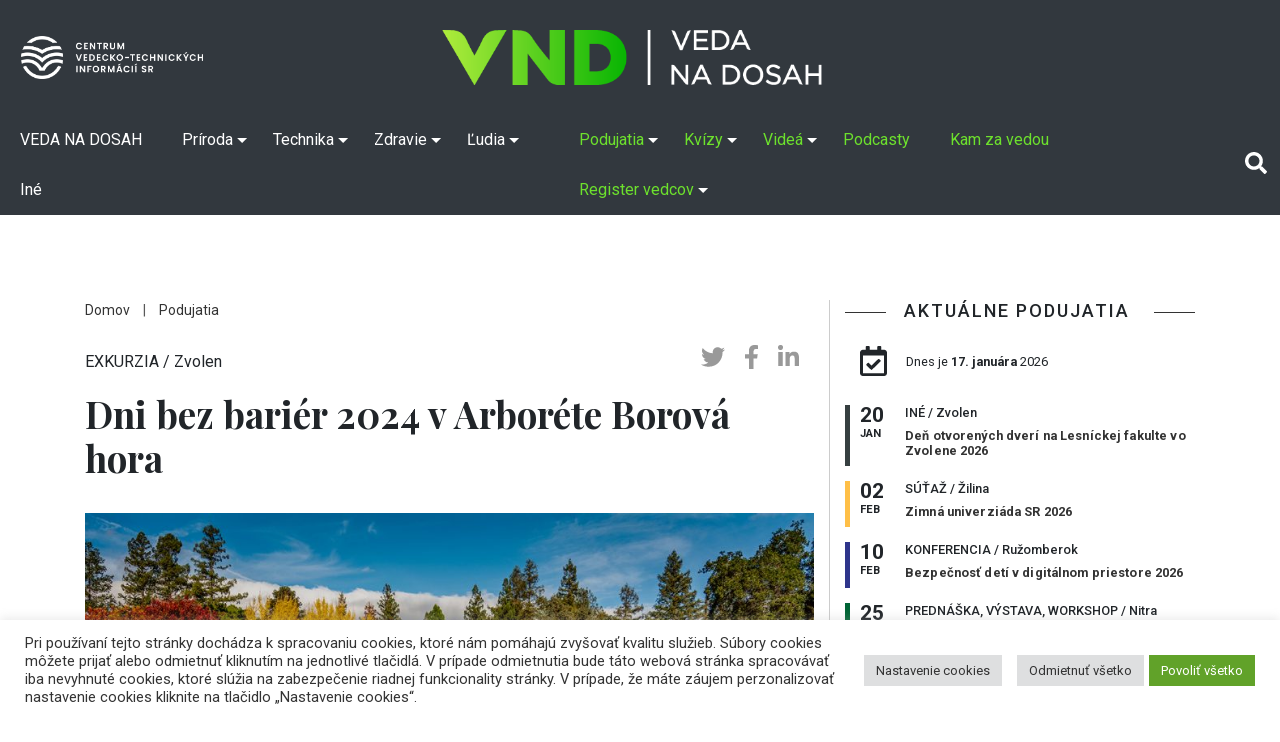

--- FILE ---
content_type: text/html; charset=UTF-8
request_url: https://vedanadosah.cvtisr.sk/podujatie/dni-bez-barier-2024-v-arborete-borova-hora/
body_size: 109975
content:
<!doctype html>
<html lang="sk-SK">
<head>

<meta charset="UTF-8" />
<meta name="viewport" content="width=device-width, initial-scale=1, shrink-to-fit=no">
<link rel="profile" href="https://gmpg.org/xfn/11" />
<link rel="stylesheet" href="https://vedanadosah.cvtisr.sk/wp-content/themes/vnd2020/style.css?v=189" type="text/css" />
<link href="https://vedanadosah.cvtisr.sk/wp-content/themes/vnd2020/assets/css/all.css" rel="stylesheet">
<script src="https://ajax.googleapis.com/ajax/libs/jquery/2.1.4/jquery.min.js"></script>
<meta name='robots' content='index, follow, max-image-preview:large, max-snippet:-1, max-video-preview:-1' />

	<!-- This site is optimized with the Yoast SEO plugin v26.7 - https://yoast.com/wordpress/plugins/seo/ -->
	<title>Dni bez bariér 2024 v Arboréte Borová hora - VEDA NA DOSAH</title>
	<link rel="canonical" href="https://vedanadosah.cvtisr.sk/podujatie/dni-bez-barier-2024-v-arborete-borova-hora/" />
	<meta property="og:locale" content="sk_SK" />
	<meta property="og:type" content="article" />
	<meta property="og:title" content="Dni bez bariér 2024 v Arboréte Borová hora - VEDA NA DOSAH" />
	<meta property="og:description" content="Dni bez bariér 2024 je odborné podujatie zamerané na prezentáciu zbierok arboréta a vzdelávacie aktivity v prírodnom prostredí náučných chodníkov. V spolupráci s renomovanými odborníkmi budú predstavené aj možnosti využitia bezbariérových pomôcok a zariadení&nbsp; pre ľudí so špecifickými potrebami s poskytnutím poradenskej činnosti v týchto otázkach. Kedy a kde sa podujatie Dni bez bariér 2024 [&hellip;]" />
	<meta property="og:url" content="https://vedanadosah.cvtisr.sk/podujatie/dni-bez-barier-2024-v-arborete-borova-hora/" />
	<meta property="og:site_name" content="VEDA NA DOSAH" />
	<meta property="article:publisher" content="https://www.facebook.com/vedanadosah" />
	<meta property="og:image" content="https://vedanadosah.cvtisr.sk/wp-content/uploads/2024/05/arboretum_stromy_jesen_jazero_Kalifornia_1152725021_.jpg" />
	<meta property="og:image:width" content="1200" />
	<meta property="og:image:height" content="680" />
	<meta property="og:image:type" content="image/jpeg" />
	<meta name="twitter:card" content="summary_large_image" />
	<meta name="twitter:site" content="@cvti_sr" />
	<meta name="twitter:label1" content="Predpokladaný čas čítania" />
	<meta name="twitter:data1" content="2 minúty" />
	<meta name="twitter:label2" content="Written by" />
	<meta name="twitter:data2" content="Marián Zelenák" />
	<script type="application/ld+json" class="yoast-schema-graph">{"@context":"https://schema.org","@graph":[{"@type":"WebPage","@id":"https://vedanadosah.cvtisr.sk/podujatie/dni-bez-barier-2024-v-arborete-borova-hora/","url":"https://vedanadosah.cvtisr.sk/podujatie/dni-bez-barier-2024-v-arborete-borova-hora/","name":"Dni bez bariér 2024 v Arboréte Borová hora - VEDA NA DOSAH","isPartOf":{"@id":"https://vedanadosah.cvtisr.sk/#website"},"primaryImageOfPage":{"@id":"https://vedanadosah.cvtisr.sk/podujatie/dni-bez-barier-2024-v-arborete-borova-hora/#primaryimage"},"image":{"@id":"https://vedanadosah.cvtisr.sk/podujatie/dni-bez-barier-2024-v-arborete-borova-hora/#primaryimage"},"thumbnailUrl":"https://vedanadosah.cvtisr.sk/wp-content/uploads/2024/05/arboretum_stromy_jesen_jazero_Kalifornia_1152725021_.jpg","datePublished":"2024-05-03T08:31:04+00:00","breadcrumb":{"@id":"https://vedanadosah.cvtisr.sk/podujatie/dni-bez-barier-2024-v-arborete-borova-hora/#breadcrumb"},"inLanguage":"sk-SK","potentialAction":[{"@type":"ReadAction","target":["https://vedanadosah.cvtisr.sk/podujatie/dni-bez-barier-2024-v-arborete-borova-hora/"]}]},{"@type":"ImageObject","inLanguage":"sk-SK","@id":"https://vedanadosah.cvtisr.sk/podujatie/dni-bez-barier-2024-v-arborete-borova-hora/#primaryimage","url":"https://vedanadosah.cvtisr.sk/wp-content/uploads/2024/05/arboretum_stromy_jesen_jazero_Kalifornia_1152725021_.jpg","contentUrl":"https://vedanadosah.cvtisr.sk/wp-content/uploads/2024/05/arboretum_stromy_jesen_jazero_Kalifornia_1152725021_.jpg","width":1200,"height":680,"caption":"Arborétum. Zdroj: iStockphoto.com"},{"@type":"BreadcrumbList","@id":"https://vedanadosah.cvtisr.sk/podujatie/dni-bez-barier-2024-v-arborete-borova-hora/#breadcrumb","itemListElement":[{"@type":"ListItem","position":1,"name":"podujatia","item":"https://vedanadosah.cvtisr.sk/podujatia/"},{"@type":"ListItem","position":2,"name":"Dni bez bariér 2024 v Arboréte Borová hora"}]},{"@type":"WebSite","@id":"https://vedanadosah.cvtisr.sk/#website","url":"https://vedanadosah.cvtisr.sk/","name":"VEDA NA DOSAH","description":"VEDA NA DOSAH – váš zdroj informácií o slovenskej vede","potentialAction":[{"@type":"SearchAction","target":{"@type":"EntryPoint","urlTemplate":"https://vedanadosah.cvtisr.sk/?s={search_term_string}"},"query-input":{"@type":"PropertyValueSpecification","valueRequired":true,"valueName":"search_term_string"}}],"inLanguage":"sk-SK"}]}</script>
	<!-- / Yoast SEO plugin. -->


<link rel='dns-prefetch' href='//cdnjs.cloudflare.com' />
<link rel='dns-prefetch' href='//stackpath.bootstrapcdn.com' />
<link rel='dns-prefetch' href='//ajax.googleapis.com' />
<link rel='dns-prefetch' href='//cdn.jsdelivr.net' />
<link rel="alternate" type="application/rss+xml" title="RSS kanál: VEDA NA DOSAH &raquo;" href="https://vedanadosah.cvtisr.sk/feed/" />
<link rel="alternate" type="application/rss+xml" title="RSS kanál komentárov webu VEDA NA DOSAH &raquo;" href="https://vedanadosah.cvtisr.sk/comments/feed/" />
<link rel="alternate" title="oEmbed (JSON)" type="application/json+oembed" href="https://vedanadosah.cvtisr.sk/wp-json/oembed/1.0/embed?url=https%3A%2F%2Fvedanadosah.cvtisr.sk%2Fpodujatie%2Fdni-bez-barier-2024-v-arborete-borova-hora%2F" />
<link rel="alternate" title="oEmbed (XML)" type="text/xml+oembed" href="https://vedanadosah.cvtisr.sk/wp-json/oembed/1.0/embed?url=https%3A%2F%2Fvedanadosah.cvtisr.sk%2Fpodujatie%2Fdni-bez-barier-2024-v-arborete-borova-hora%2F&#038;format=xml" />
<style id='wp-img-auto-sizes-contain-inline-css' type='text/css'>
img:is([sizes=auto i],[sizes^="auto," i]){contain-intrinsic-size:3000px 1500px}
/*# sourceURL=wp-img-auto-sizes-contain-inline-css */
</style>
<style id='wp-emoji-styles-inline-css' type='text/css'>

	img.wp-smiley, img.emoji {
		display: inline !important;
		border: none !important;
		box-shadow: none !important;
		height: 1em !important;
		width: 1em !important;
		margin: 0 0.07em !important;
		vertical-align: -0.1em !important;
		background: none !important;
		padding: 0 !important;
	}
/*# sourceURL=wp-emoji-styles-inline-css */
</style>
<style id='wp-block-library-inline-css' type='text/css'>
:root{--wp-block-synced-color:#7a00df;--wp-block-synced-color--rgb:122,0,223;--wp-bound-block-color:var(--wp-block-synced-color);--wp-editor-canvas-background:#ddd;--wp-admin-theme-color:#007cba;--wp-admin-theme-color--rgb:0,124,186;--wp-admin-theme-color-darker-10:#006ba1;--wp-admin-theme-color-darker-10--rgb:0,107,160.5;--wp-admin-theme-color-darker-20:#005a87;--wp-admin-theme-color-darker-20--rgb:0,90,135;--wp-admin-border-width-focus:2px}@media (min-resolution:192dpi){:root{--wp-admin-border-width-focus:1.5px}}.wp-element-button{cursor:pointer}:root .has-very-light-gray-background-color{background-color:#eee}:root .has-very-dark-gray-background-color{background-color:#313131}:root .has-very-light-gray-color{color:#eee}:root .has-very-dark-gray-color{color:#313131}:root .has-vivid-green-cyan-to-vivid-cyan-blue-gradient-background{background:linear-gradient(135deg,#00d084,#0693e3)}:root .has-purple-crush-gradient-background{background:linear-gradient(135deg,#34e2e4,#4721fb 50%,#ab1dfe)}:root .has-hazy-dawn-gradient-background{background:linear-gradient(135deg,#faaca8,#dad0ec)}:root .has-subdued-olive-gradient-background{background:linear-gradient(135deg,#fafae1,#67a671)}:root .has-atomic-cream-gradient-background{background:linear-gradient(135deg,#fdd79a,#004a59)}:root .has-nightshade-gradient-background{background:linear-gradient(135deg,#330968,#31cdcf)}:root .has-midnight-gradient-background{background:linear-gradient(135deg,#020381,#2874fc)}:root{--wp--preset--font-size--normal:16px;--wp--preset--font-size--huge:42px}.has-regular-font-size{font-size:1em}.has-larger-font-size{font-size:2.625em}.has-normal-font-size{font-size:var(--wp--preset--font-size--normal)}.has-huge-font-size{font-size:var(--wp--preset--font-size--huge)}.has-text-align-center{text-align:center}.has-text-align-left{text-align:left}.has-text-align-right{text-align:right}.has-fit-text{white-space:nowrap!important}#end-resizable-editor-section{display:none}.aligncenter{clear:both}.items-justified-left{justify-content:flex-start}.items-justified-center{justify-content:center}.items-justified-right{justify-content:flex-end}.items-justified-space-between{justify-content:space-between}.screen-reader-text{border:0;clip-path:inset(50%);height:1px;margin:-1px;overflow:hidden;padding:0;position:absolute;width:1px;word-wrap:normal!important}.screen-reader-text:focus{background-color:#ddd;clip-path:none;color:#444;display:block;font-size:1em;height:auto;left:5px;line-height:normal;padding:15px 23px 14px;text-decoration:none;top:5px;width:auto;z-index:100000}html :where(.has-border-color){border-style:solid}html :where([style*=border-top-color]){border-top-style:solid}html :where([style*=border-right-color]){border-right-style:solid}html :where([style*=border-bottom-color]){border-bottom-style:solid}html :where([style*=border-left-color]){border-left-style:solid}html :where([style*=border-width]){border-style:solid}html :where([style*=border-top-width]){border-top-style:solid}html :where([style*=border-right-width]){border-right-style:solid}html :where([style*=border-bottom-width]){border-bottom-style:solid}html :where([style*=border-left-width]){border-left-style:solid}html :where(img[class*=wp-image-]){height:auto;max-width:100%}:where(figure){margin:0 0 1em}html :where(.is-position-sticky){--wp-admin--admin-bar--position-offset:var(--wp-admin--admin-bar--height,0px)}@media screen and (max-width:600px){html :where(.is-position-sticky){--wp-admin--admin-bar--position-offset:0px}}

/*# sourceURL=wp-block-library-inline-css */
</style><style id='global-styles-inline-css' type='text/css'>
:root{--wp--preset--aspect-ratio--square: 1;--wp--preset--aspect-ratio--4-3: 4/3;--wp--preset--aspect-ratio--3-4: 3/4;--wp--preset--aspect-ratio--3-2: 3/2;--wp--preset--aspect-ratio--2-3: 2/3;--wp--preset--aspect-ratio--16-9: 16/9;--wp--preset--aspect-ratio--9-16: 9/16;--wp--preset--color--black: #000000;--wp--preset--color--cyan-bluish-gray: #abb8c3;--wp--preset--color--white: #ffffff;--wp--preset--color--pale-pink: #f78da7;--wp--preset--color--vivid-red: #cf2e2e;--wp--preset--color--luminous-vivid-orange: #ff6900;--wp--preset--color--luminous-vivid-amber: #fcb900;--wp--preset--color--light-green-cyan: #7bdcb5;--wp--preset--color--vivid-green-cyan: #00d084;--wp--preset--color--pale-cyan-blue: #8ed1fc;--wp--preset--color--vivid-cyan-blue: #0693e3;--wp--preset--color--vivid-purple: #9b51e0;--wp--preset--gradient--vivid-cyan-blue-to-vivid-purple: linear-gradient(135deg,rgb(6,147,227) 0%,rgb(155,81,224) 100%);--wp--preset--gradient--light-green-cyan-to-vivid-green-cyan: linear-gradient(135deg,rgb(122,220,180) 0%,rgb(0,208,130) 100%);--wp--preset--gradient--luminous-vivid-amber-to-luminous-vivid-orange: linear-gradient(135deg,rgb(252,185,0) 0%,rgb(255,105,0) 100%);--wp--preset--gradient--luminous-vivid-orange-to-vivid-red: linear-gradient(135deg,rgb(255,105,0) 0%,rgb(207,46,46) 100%);--wp--preset--gradient--very-light-gray-to-cyan-bluish-gray: linear-gradient(135deg,rgb(238,238,238) 0%,rgb(169,184,195) 100%);--wp--preset--gradient--cool-to-warm-spectrum: linear-gradient(135deg,rgb(74,234,220) 0%,rgb(151,120,209) 20%,rgb(207,42,186) 40%,rgb(238,44,130) 60%,rgb(251,105,98) 80%,rgb(254,248,76) 100%);--wp--preset--gradient--blush-light-purple: linear-gradient(135deg,rgb(255,206,236) 0%,rgb(152,150,240) 100%);--wp--preset--gradient--blush-bordeaux: linear-gradient(135deg,rgb(254,205,165) 0%,rgb(254,45,45) 50%,rgb(107,0,62) 100%);--wp--preset--gradient--luminous-dusk: linear-gradient(135deg,rgb(255,203,112) 0%,rgb(199,81,192) 50%,rgb(65,88,208) 100%);--wp--preset--gradient--pale-ocean: linear-gradient(135deg,rgb(255,245,203) 0%,rgb(182,227,212) 50%,rgb(51,167,181) 100%);--wp--preset--gradient--electric-grass: linear-gradient(135deg,rgb(202,248,128) 0%,rgb(113,206,126) 100%);--wp--preset--gradient--midnight: linear-gradient(135deg,rgb(2,3,129) 0%,rgb(40,116,252) 100%);--wp--preset--font-size--small: 13px;--wp--preset--font-size--medium: 20px;--wp--preset--font-size--large: 36px;--wp--preset--font-size--x-large: 42px;--wp--preset--spacing--20: 0.44rem;--wp--preset--spacing--30: 0.67rem;--wp--preset--spacing--40: 1rem;--wp--preset--spacing--50: 1.5rem;--wp--preset--spacing--60: 2.25rem;--wp--preset--spacing--70: 3.38rem;--wp--preset--spacing--80: 5.06rem;--wp--preset--shadow--natural: 6px 6px 9px rgba(0, 0, 0, 0.2);--wp--preset--shadow--deep: 12px 12px 50px rgba(0, 0, 0, 0.4);--wp--preset--shadow--sharp: 6px 6px 0px rgba(0, 0, 0, 0.2);--wp--preset--shadow--outlined: 6px 6px 0px -3px rgb(255, 255, 255), 6px 6px rgb(0, 0, 0);--wp--preset--shadow--crisp: 6px 6px 0px rgb(0, 0, 0);}:where(.is-layout-flex){gap: 0.5em;}:where(.is-layout-grid){gap: 0.5em;}body .is-layout-flex{display: flex;}.is-layout-flex{flex-wrap: wrap;align-items: center;}.is-layout-flex > :is(*, div){margin: 0;}body .is-layout-grid{display: grid;}.is-layout-grid > :is(*, div){margin: 0;}:where(.wp-block-columns.is-layout-flex){gap: 2em;}:where(.wp-block-columns.is-layout-grid){gap: 2em;}:where(.wp-block-post-template.is-layout-flex){gap: 1.25em;}:where(.wp-block-post-template.is-layout-grid){gap: 1.25em;}.has-black-color{color: var(--wp--preset--color--black) !important;}.has-cyan-bluish-gray-color{color: var(--wp--preset--color--cyan-bluish-gray) !important;}.has-white-color{color: var(--wp--preset--color--white) !important;}.has-pale-pink-color{color: var(--wp--preset--color--pale-pink) !important;}.has-vivid-red-color{color: var(--wp--preset--color--vivid-red) !important;}.has-luminous-vivid-orange-color{color: var(--wp--preset--color--luminous-vivid-orange) !important;}.has-luminous-vivid-amber-color{color: var(--wp--preset--color--luminous-vivid-amber) !important;}.has-light-green-cyan-color{color: var(--wp--preset--color--light-green-cyan) !important;}.has-vivid-green-cyan-color{color: var(--wp--preset--color--vivid-green-cyan) !important;}.has-pale-cyan-blue-color{color: var(--wp--preset--color--pale-cyan-blue) !important;}.has-vivid-cyan-blue-color{color: var(--wp--preset--color--vivid-cyan-blue) !important;}.has-vivid-purple-color{color: var(--wp--preset--color--vivid-purple) !important;}.has-black-background-color{background-color: var(--wp--preset--color--black) !important;}.has-cyan-bluish-gray-background-color{background-color: var(--wp--preset--color--cyan-bluish-gray) !important;}.has-white-background-color{background-color: var(--wp--preset--color--white) !important;}.has-pale-pink-background-color{background-color: var(--wp--preset--color--pale-pink) !important;}.has-vivid-red-background-color{background-color: var(--wp--preset--color--vivid-red) !important;}.has-luminous-vivid-orange-background-color{background-color: var(--wp--preset--color--luminous-vivid-orange) !important;}.has-luminous-vivid-amber-background-color{background-color: var(--wp--preset--color--luminous-vivid-amber) !important;}.has-light-green-cyan-background-color{background-color: var(--wp--preset--color--light-green-cyan) !important;}.has-vivid-green-cyan-background-color{background-color: var(--wp--preset--color--vivid-green-cyan) !important;}.has-pale-cyan-blue-background-color{background-color: var(--wp--preset--color--pale-cyan-blue) !important;}.has-vivid-cyan-blue-background-color{background-color: var(--wp--preset--color--vivid-cyan-blue) !important;}.has-vivid-purple-background-color{background-color: var(--wp--preset--color--vivid-purple) !important;}.has-black-border-color{border-color: var(--wp--preset--color--black) !important;}.has-cyan-bluish-gray-border-color{border-color: var(--wp--preset--color--cyan-bluish-gray) !important;}.has-white-border-color{border-color: var(--wp--preset--color--white) !important;}.has-pale-pink-border-color{border-color: var(--wp--preset--color--pale-pink) !important;}.has-vivid-red-border-color{border-color: var(--wp--preset--color--vivid-red) !important;}.has-luminous-vivid-orange-border-color{border-color: var(--wp--preset--color--luminous-vivid-orange) !important;}.has-luminous-vivid-amber-border-color{border-color: var(--wp--preset--color--luminous-vivid-amber) !important;}.has-light-green-cyan-border-color{border-color: var(--wp--preset--color--light-green-cyan) !important;}.has-vivid-green-cyan-border-color{border-color: var(--wp--preset--color--vivid-green-cyan) !important;}.has-pale-cyan-blue-border-color{border-color: var(--wp--preset--color--pale-cyan-blue) !important;}.has-vivid-cyan-blue-border-color{border-color: var(--wp--preset--color--vivid-cyan-blue) !important;}.has-vivid-purple-border-color{border-color: var(--wp--preset--color--vivid-purple) !important;}.has-vivid-cyan-blue-to-vivid-purple-gradient-background{background: var(--wp--preset--gradient--vivid-cyan-blue-to-vivid-purple) !important;}.has-light-green-cyan-to-vivid-green-cyan-gradient-background{background: var(--wp--preset--gradient--light-green-cyan-to-vivid-green-cyan) !important;}.has-luminous-vivid-amber-to-luminous-vivid-orange-gradient-background{background: var(--wp--preset--gradient--luminous-vivid-amber-to-luminous-vivid-orange) !important;}.has-luminous-vivid-orange-to-vivid-red-gradient-background{background: var(--wp--preset--gradient--luminous-vivid-orange-to-vivid-red) !important;}.has-very-light-gray-to-cyan-bluish-gray-gradient-background{background: var(--wp--preset--gradient--very-light-gray-to-cyan-bluish-gray) !important;}.has-cool-to-warm-spectrum-gradient-background{background: var(--wp--preset--gradient--cool-to-warm-spectrum) !important;}.has-blush-light-purple-gradient-background{background: var(--wp--preset--gradient--blush-light-purple) !important;}.has-blush-bordeaux-gradient-background{background: var(--wp--preset--gradient--blush-bordeaux) !important;}.has-luminous-dusk-gradient-background{background: var(--wp--preset--gradient--luminous-dusk) !important;}.has-pale-ocean-gradient-background{background: var(--wp--preset--gradient--pale-ocean) !important;}.has-electric-grass-gradient-background{background: var(--wp--preset--gradient--electric-grass) !important;}.has-midnight-gradient-background{background: var(--wp--preset--gradient--midnight) !important;}.has-small-font-size{font-size: var(--wp--preset--font-size--small) !important;}.has-medium-font-size{font-size: var(--wp--preset--font-size--medium) !important;}.has-large-font-size{font-size: var(--wp--preset--font-size--large) !important;}.has-x-large-font-size{font-size: var(--wp--preset--font-size--x-large) !important;}
/*# sourceURL=global-styles-inline-css */
</style>

<style id='classic-theme-styles-inline-css' type='text/css'>
/*! This file is auto-generated */
.wp-block-button__link{color:#fff;background-color:#32373c;border-radius:9999px;box-shadow:none;text-decoration:none;padding:calc(.667em + 2px) calc(1.333em + 2px);font-size:1.125em}.wp-block-file__button{background:#32373c;color:#fff;text-decoration:none}
/*# sourceURL=/wp-includes/css/classic-themes.min.css */
</style>
<link rel='stylesheet' id='cookie-law-info-css' href='https://vedanadosah.cvtisr.sk/wp-content/plugins/cookie-law-info/public/css/cookie-law-info-public.css?ver=2.1.2' type='text/css' media='all' />
<link rel='stylesheet' id='cookie-law-info-gdpr-css' href='https://vedanadosah.cvtisr.sk/wp-content/plugins/cookie-law-info/public/css/cookie-law-info-gdpr.css?ver=2.1.2' type='text/css' media='all' />
<link rel='stylesheet' id='bootstrap_css-css' href='https://vedanadosah.cvtisr.sk/wp-content/themes/vnd2020/assets/css/bootstrap.min.css?ver=64e3e43782040e937a7aa1e97c8bd829' type='text/css' media='all' />
<link rel='stylesheet' id='jquery-ui-css' href='https://ajax.googleapis.com/ajax/libs/jqueryui/1.8/themes/base/jquery-ui.css?ver=64e3e43782040e937a7aa1e97c8bd829' type='text/css' media='all' />
<link rel='stylesheet' id='silk-css-css' href='//cdn.jsdelivr.net/npm/slick-carousel@1.8.1/slick/slick.css?ver=64e3e43782040e937a7aa1e97c8bd829' type='text/css' media='all' />
<link rel='stylesheet' id='silk-css-tema-css' href='https://vedanadosah.cvtisr.sk/wp-content/themes/vnd2020/assets/css/slick-theme.css?ver=64e3e43782040e937a7aa1e97c8bd829' type='text/css' media='all' />
<link rel='stylesheet' id='bootstrap-css-css' href='https://stackpath.bootstrapcdn.com/bootstrap/4.3.1/css/bootstrap.min.css' type='text/css' media='all'  crossorigin="anonymous" />
<link rel='stylesheet' id='taxopress-frontend-css-css' href='https://vedanadosah.cvtisr.sk/wp-content/plugins/simple-tags/assets/frontend/css/frontend.css?ver=3.43.0' type='text/css' media='all' />
<script type="text/javascript" src="https://vedanadosah.cvtisr.sk/wp-includes/js/jquery/jquery.min.js?ver=3.7.1" id="jquery-core-js"></script>
<script type="text/javascript" src="https://vedanadosah.cvtisr.sk/wp-includes/js/jquery/jquery-migrate.min.js?ver=3.4.1" id="jquery-migrate-js"></script>
<script type="text/javascript" id="cookie-law-info-js-extra">
/* <![CDATA[ */
var Cli_Data = {"nn_cookie_ids":["YSC","VISITOR_INFO1_LIVE","yt-remote-device-id","yt-remote-connected-devices","fr","CONSENT","UID"],"cookielist":[],"non_necessary_cookies":{"analytics":["CONSENT","UID"],"advertisement":["YSC","VISITOR_INFO1_LIVE","yt-remote-device-id","yt-remote-connected-devices","fr"]},"ccpaEnabled":"","ccpaRegionBased":"","ccpaBarEnabled":"","strictlyEnabled":["necessary","obligatoire"],"ccpaType":"gdpr","js_blocking":"1","custom_integration":"","triggerDomRefresh":"","secure_cookies":""};
var cli_cookiebar_settings = {"animate_speed_hide":"500","animate_speed_show":"500","background":"#FFF","border":"#b1a6a6c2","border_on":"","button_1_button_colour":"#61a229","button_1_button_hover":"#4e8221","button_1_link_colour":"#fff","button_1_as_button":"1","button_1_new_win":"","button_2_button_colour":"#333","button_2_button_hover":"#292929","button_2_link_colour":"#444","button_2_as_button":"","button_2_hidebar":"","button_3_button_colour":"#dedfe0","button_3_button_hover":"#b2b2b3","button_3_link_colour":"#333333","button_3_as_button":"1","button_3_new_win":"","button_4_button_colour":"#dedfe0","button_4_button_hover":"#b2b2b3","button_4_link_colour":"#333333","button_4_as_button":"1","button_7_button_colour":"#61a229","button_7_button_hover":"#4e8221","button_7_link_colour":"#fff","button_7_as_button":"1","button_7_new_win":"","font_family":"inherit","header_fix":"","notify_animate_hide":"1","notify_animate_show":"","notify_div_id":"#cookie-law-info-bar","notify_position_horizontal":"right","notify_position_vertical":"bottom","scroll_close":"","scroll_close_reload":"","accept_close_reload":"","reject_close_reload":"","showagain_tab":"1","showagain_background":"#fff","showagain_border":"#000","showagain_div_id":"#cookie-law-info-again","showagain_x_position":"1%","text":"#333333","show_once_yn":"","show_once":"10000","logging_on":"","as_popup":"","popup_overlay":"1","bar_heading_text":"","cookie_bar_as":"banner","popup_showagain_position":"bottom-right","widget_position":"left"};
var log_object = {"ajax_url":"https://vedanadosah.cvtisr.sk/wp-admin/admin-ajax.php"};
//# sourceURL=cookie-law-info-js-extra
/* ]]> */
</script>
<script type="text/javascript" src="https://vedanadosah.cvtisr.sk/wp-content/plugins/cookie-law-info/public/js/cookie-law-info-public.js?ver=2.1.2" id="cookie-law-info-js"></script>
<script type="text/javascript" src="https://vedanadosah.cvtisr.sk/wp-content/plugins/simple-tags/assets/frontend/js/frontend.js?ver=3.43.0" id="taxopress-frontend-js-js"></script>
<link rel="https://api.w.org/" href="https://vedanadosah.cvtisr.sk/wp-json/" /><link rel="alternate" title="JSON" type="application/json" href="https://vedanadosah.cvtisr.sk/wp-json/wp/v2/tribe_events/52045" /><link rel="EditURI" type="application/rsd+xml" title="RSD" href="https://vedanadosah.cvtisr.sk/xmlrpc.php?rsd" />

<link rel='shortlink' href='https://vedanadosah.cvtisr.sk/?p=52045' />
<link rel="icon" href="https://vedanadosah.cvtisr.sk/wp-content/uploads/2021/07/cropped-VND_favicon_novy-32x32.png" sizes="32x32" />
<link rel="icon" href="https://vedanadosah.cvtisr.sk/wp-content/uploads/2021/07/cropped-VND_favicon_novy-192x192.png" sizes="192x192" />
<link rel="apple-touch-icon" href="https://vedanadosah.cvtisr.sk/wp-content/uploads/2021/07/cropped-VND_favicon_novy-180x180.png" />
<meta name="msapplication-TileImage" content="https://vedanadosah.cvtisr.sk/wp-content/uploads/2021/07/cropped-VND_favicon_novy-270x270.png" />
<meta name="google-site-verification" content="mKj5RcdJGOwflM_hvHcos_hHrxQXJsa72nzD-z5C8XQ" />
<link href="https://vedanadosah.cvtisr.sk/wp-content/themes/vnd2020/assets//css/select2.min.css" rel="stylesheet" />
<link href="https://vedanadosah.cvtisr.sk/wp-content/themes/vnd2020/assets/css/lightgallery.css" rel="stylesheet">
<link type="text/css" rel="stylesheet" href="https://vedanadosah.cvtisr.sk/wp-content/themes/vnd2020/assets/css/lightslider.css" />	

<!-- Matomo -->
<script>
  var _paq = window._paq = window._paq || [];
  /* tracker methods like "setCustomDimension" should be called before "trackPageView" */
  _paq.push(["setDoNotTrack", true]);
  _paq.push(["disableCookies"]);
  _paq.push(['trackPageView']);
  _paq.push(['enableLinkTracking']);
  (function() {
    var u="//analytics.cvtisr.sk/";
    _paq.push(['setTrackerUrl', u+'matomo.php']);
    _paq.push(['setSiteId', '1']);
    var d=document, g=d.createElement('script'), s=d.getElementsByTagName('script')[0];
    g.async=true; g.src=u+'matomo.js'; s.parentNode.insertBefore(g,s);
  })();
</script>
<!-- End Matomo Code -->





<link rel='stylesheet' id='cookie-law-info-table-css' href='https://vedanadosah.cvtisr.sk/wp-content/plugins/cookie-law-info/public/css/cookie-law-info-table.css?ver=2.1.2' type='text/css' media='all' />
</head>
<body>

<a class="skip-to-content-link" href="#skipcont">
Preskočiť na obsah
</a>
<a class="skip-to-footer-link" href="#skipfoot">
Preskočiť na pätu (NCP VaT)
</a>
	<header>
		<div class="logotop d-none  d-lg-block d-xl-block bg-darkmenu">
	<a class="navbar-brand d-block  " href="https://vedanadosah.cvtisr.sk/" title="VEDA NA DOSAH – váš zdroj informácií o slovenskej vede">
	<img class="cvtilogohead" src="https://vedanadosah.cvtisr.sk/wp-content/themes/vnd2020/assets/img/cvti-logo-horizontal-white.png" alt="">
	<img src="https://vedanadosah.cvtisr.sk/wp-content/themes/vnd2020/assets/img/vndlogonew.png" alt="VEDA NA DOSAH – váš zdroj informácií o slovenskej vede"></a>
	</div>
		<nav class="navbar navbar-expand-lg navbar-dark  bg-darkmenu">
			<a class="navbar-brand d-block  d-lg-none d-xl-none" href="https://vedanadosah.cvtisr.sk/" title="VEDA NA DOSAH – váš zdroj informácií o slovenskej vede"> <img alt="VEDA NA DOSAH – váš zdroj informácií o slovenskej vede" src="https://vedanadosah.cvtisr.sk/wp-content/themes/vnd2020/assets/img/vndlogonew.png"></a>
			<img class="cvtilogoheadmob " src="https://vedanadosah.cvtisr.sk/wp-content/themes/vnd2020/assets/img/cvti-logo-horizontal-white.png" alt="">
			<button class="navbar-toggler" type="button" data-toggle="collapse" data-target="#navbarCollapse" aria-controls="navbarCollapse" aria-expanded="false" aria-label="Toggle navigation">
				<span class="navbar-toggler-icon"></span>
			</button>
			<div class="collapse navbar-collapse" id="navbarCollapse">
				<div id="cssmenu" class="navbar-nav  m-biele"><ul id="menu-mainmenu" class="menu"><li id="menu-item-25406" class="menu-item menu-item-type-custom menu-item-object-custom"><a title="homepage VEDA NA DOSAH" href="/"><span>VEDA NA DOSAH</span></a></li>
<li id="menu-item-17663" class="menu-item menu-item-type-taxonomy menu-item-object-category menu-item-has-children has-sub"><a title="Rubrika Príroda" href="https://vedanadosah.cvtisr.sk/kategoria/priroda/"><span>Príroda</span></a>
<ul>
	<li id="menu-item-17697" class="menu-item menu-item-type-taxonomy menu-item-object-category"><a title="Podrubrika Matematika" href="https://vedanadosah.cvtisr.sk/kategoria/priroda/matematika/"><span>Matematika</span></a></li>
	<li id="menu-item-17666" class="menu-item menu-item-type-taxonomy menu-item-object-category"><a title="Podrubrika Fyzika" href="https://vedanadosah.cvtisr.sk/kategoria/priroda/fyzika/"><span>Fyzika</span></a></li>
	<li id="menu-item-17688" class="menu-item menu-item-type-taxonomy menu-item-object-category"><a title="Podrubrika Chémia" href="https://vedanadosah.cvtisr.sk/kategoria/priroda/chemia/"><span>Chémia</span></a></li>
	<li id="menu-item-17667" class="menu-item menu-item-type-taxonomy menu-item-object-category"><a title="Podrubrika Zem" href="https://vedanadosah.cvtisr.sk/kategoria/priroda/zem/"><span>Zem</span></a></li>
	<li id="menu-item-17665" class="menu-item menu-item-type-taxonomy menu-item-object-category"><a title="Podrubrika Biológia" href="https://vedanadosah.cvtisr.sk/kategoria/priroda/biologia/"><span>Biológia</span></a></li>
	<li id="menu-item-17698" class="menu-item menu-item-type-taxonomy menu-item-object-category"><a title="Podrubrika Vesmír" href="https://vedanadosah.cvtisr.sk/kategoria/priroda/vesmir/"><span>Vesmír</span></a></li>
	<li id="menu-item-17690" class="menu-item menu-item-type-taxonomy menu-item-object-category"><a title="Podrubrika Životné prostredie" href="https://vedanadosah.cvtisr.sk/kategoria/priroda/zivotne-prostredie/"><span>Životné prostredie</span></a></li>
</ul>
</li>
<li id="menu-item-17661" class="menu-item menu-item-type-taxonomy menu-item-object-category menu-item-has-children has-sub"><a title="Rubrika Technika" href="https://vedanadosah.cvtisr.sk/kategoria/technika/"><span>Technika</span></a>
<ul>
	<li id="menu-item-17691" class="menu-item menu-item-type-taxonomy menu-item-object-category"><a title="Podrubrika Stavebníctvo" href="https://vedanadosah.cvtisr.sk/kategoria/technika/stavebnictvo/"><span>Stavebníctvo</span></a></li>
	<li id="menu-item-17769" class="menu-item menu-item-type-taxonomy menu-item-object-category"><a title="Podrubrika Elektrotechnika" href="https://vedanadosah.cvtisr.sk/kategoria/technika/elektrotechnika/"><span>Elektrotechnika</span></a></li>
	<li id="menu-item-17689" class="menu-item menu-item-type-taxonomy menu-item-object-category"><a title="Podrubrika Informačné a komunikačné technológie" href="https://vedanadosah.cvtisr.sk/kategoria/technika/informacne-a-komunikacne-technologie/"><span>Informačné a komunikačné technológie</span></a></li>
	<li id="menu-item-17693" class="menu-item menu-item-type-taxonomy menu-item-object-category"><a title="Podrubrika Strojárstvo" href="https://vedanadosah.cvtisr.sk/kategoria/technika/strojarstvo/"><span>Strojárstvo</span></a></li>
	<li id="menu-item-17692" class="menu-item menu-item-type-taxonomy menu-item-object-category"><a title="Podrubrika Materiály" href="https://vedanadosah.cvtisr.sk/kategoria/technika/materialy/"><span>Materiály</span></a></li>
	<li id="menu-item-17694" class="menu-item menu-item-type-taxonomy menu-item-object-category"><a title="Podrubrika Nanotechnológie" href="https://vedanadosah.cvtisr.sk/kategoria/technika/nanotechnologie/"><span>Nanotechnológie</span></a></li>
</ul>
</li>
<li id="menu-item-17662" class="menu-item menu-item-type-taxonomy menu-item-object-category menu-item-has-children has-sub"><a title="Rubrika Zdravie" href="https://vedanadosah.cvtisr.sk/kategoria/zdravie/"><span>Zdravie</span></a>
<ul>
	<li id="menu-item-17696" class="menu-item menu-item-type-taxonomy menu-item-object-category"><a title="Podrubrika Medicína" href="https://vedanadosah.cvtisr.sk/kategoria/zdravie/medicina/"><span>Medicína</span></a></li>
	<li id="menu-item-17770" class="menu-item menu-item-type-taxonomy menu-item-object-category"><a title="Podrubrika Farmácia" href="https://vedanadosah.cvtisr.sk/kategoria/zdravie/farmacia/"><span>Farmácia</span></a></li>
	<li id="menu-item-17695" class="menu-item menu-item-type-taxonomy menu-item-object-category"><a title="Podrubrika Biotechnológie" href="https://vedanadosah.cvtisr.sk/kategoria/zdravie/biotechnologie/"><span>Biotechnológie</span></a></li>
</ul>
</li>
<li id="menu-item-17664" class="menu-item menu-item-type-taxonomy menu-item-object-category menu-item-has-children has-sub"><a title="Rubrika Ľudia" href="https://vedanadosah.cvtisr.sk/kategoria/ludia/"><span>Ľudia</span></a>
<ul>
	<li id="menu-item-17775" class="menu-item menu-item-type-taxonomy menu-item-object-category"><a title="Podrubrika História a archeológia" href="https://vedanadosah.cvtisr.sk/kategoria/ludia/historia-a-archeologia/"><span>História a archeológia</span></a></li>
	<li id="menu-item-17776" class="menu-item menu-item-type-taxonomy menu-item-object-category"><a title="Podrubrika Filológia a kultúra" href="https://vedanadosah.cvtisr.sk/kategoria/ludia/filologia-a-kultura/"><span>Filológia a kultúra</span></a></li>
	<li id="menu-item-17777" class="menu-item menu-item-type-taxonomy menu-item-object-category"><a title="Podrubrika Filozofia, etika a teológia" href="https://vedanadosah.cvtisr.sk/kategoria/ludia/filozofia-etika-a-teologia/"><span>Filozofia, etika a teológia</span></a></li>
	<li id="menu-item-17771" class="menu-item menu-item-type-taxonomy menu-item-object-category"><a title="Podrubrika Psychológia a pedagogika" href="https://vedanadosah.cvtisr.sk/kategoria/ludia/psychologia-a-pedagogika/"><span>Psychológia a pedagogika</span></a></li>
	<li id="menu-item-17772" class="menu-item menu-item-type-taxonomy menu-item-object-category"><a title="Podrubrika Ekonómia" href="https://vedanadosah.cvtisr.sk/kategoria/ludia/ekonomia/"><span>Ekonómia</span></a></li>
	<li id="menu-item-17773" class="menu-item menu-item-type-taxonomy menu-item-object-category"><a title="Podrubrika Sociológia" href="https://vedanadosah.cvtisr.sk/kategoria/ludia/sociologia/"><span>Sociológia</span></a></li>
	<li id="menu-item-17774" class="menu-item menu-item-type-taxonomy menu-item-object-category"><a title="Podrubrika Právo a politológia" href="https://vedanadosah.cvtisr.sk/kategoria/ludia/pravo-a-politologia/"><span>Právo a politológia</span></a></li>
</ul>
</li>
<li id="menu-item-17660" class="menu-item menu-item-type-taxonomy menu-item-object-category"><a title="Iné" href="https://vedanadosah.cvtisr.sk/kategoria/ine/"><span>Iné</span></a></li>
</ul></div>				<div id="cssmenu" class="navbar-nav  mr-auto m-zelene"><ul id="menu-mainmenu2" class="menu"><li id="menu-item-17670" class="menu-item menu-item-type-custom menu-item-object-custom menu-item-has-children has-sub"><a title="Podujatia" href="/podujatia"><span>Podujatia</span></a>
<ul>
	<li id="menu-item-20818" class="menu-item menu-item-type-taxonomy menu-item-object-tribe_events_cat"><a title="Podrubrika CVTI SR" href="https://vedanadosah.cvtisr.sk/podujatia/kategoria/cvti-sr/"><span>CVTI SR</span></a></li>
	<li id="menu-item-56075" class="menu-item menu-item-type-custom menu-item-object-custom"><a href="https://vedanadosah.cvtisr.sk/cena-za-vedu-a-techniku/cena-za-vedu-a-techniku-2025/"><span>Cena za vedu a techniku</span></a></li>
	<li id="menu-item-59524" class="menu-item menu-item-type-custom menu-item-object-custom"><a href="https://vedanadosah.cvtisr.sk/zvedave-debaty/"><span>Zvedavé debaty</span></a></li>
	<li id="menu-item-60396" class="menu-item menu-item-type-custom menu-item-object-custom"><a href="https://vedanadosah.cvtisr.sk/vedecky-ambasador/"><span>Vedecký ambasádor</span></a></li>
	<li id="menu-item-20449" class="menu-item menu-item-type-taxonomy menu-item-object-tribe_events_cat current-tribe_events-ancestor current-menu-parent current-tribe_events-parent"><a title="Podrubrika Exkurzia" href="https://vedanadosah.cvtisr.sk/podujatia/kategoria/exkurzia/"><span>Exkurzia</span></a></li>
	<li id="menu-item-20450" class="menu-item menu-item-type-taxonomy menu-item-object-tribe_events_cat"><a title="Podrubrika Festival" href="https://vedanadosah.cvtisr.sk/podujatia/kategoria/festival/"><span>Festival</span></a></li>
	<li id="menu-item-20451" class="menu-item menu-item-type-taxonomy menu-item-object-tribe_events_cat"><a title="Podrubrika Iné" href="https://vedanadosah.cvtisr.sk/podujatia/kategoria/ine/"><span>Iné</span></a></li>
	<li id="menu-item-20452" class="menu-item menu-item-type-taxonomy menu-item-object-tribe_events_cat"><a title="Podrubrika Konferencia" href="https://vedanadosah.cvtisr.sk/podujatia/kategoria/konferencia/"><span>Konferencia</span></a></li>
	<li id="menu-item-17767" class="menu-item menu-item-type-taxonomy menu-item-object-tribe_events_cat"><a title="Podrubrika Prednáška" href="https://vedanadosah.cvtisr.sk/podujatia/kategoria/prednaska/"><span>Prednáška</span></a></li>
	<li id="menu-item-20453" class="menu-item menu-item-type-taxonomy menu-item-object-tribe_events_cat"><a title="Podrubrika Seminár" href="https://vedanadosah.cvtisr.sk/podujatia/kategoria/seminar/"><span>Seminár</span></a></li>
	<li id="menu-item-17768" class="menu-item menu-item-type-taxonomy menu-item-object-tribe_events_cat"><a title="Podrubrika Súťaž" href="https://vedanadosah.cvtisr.sk/podujatia/kategoria/sutaz/"><span>Súťaž</span></a></li>
	<li id="menu-item-20454" class="menu-item menu-item-type-taxonomy menu-item-object-tribe_events_cat"><a title="Podrubrika Výstava" href="https://vedanadosah.cvtisr.sk/podujatia/kategoria/vystava/"><span>Výstava</span></a></li>
	<li id="menu-item-20455" class="menu-item menu-item-type-taxonomy menu-item-object-tribe_events_cat"><a title="Podrubrika Výzva" href="https://vedanadosah.cvtisr.sk/podujatia/kategoria/vyzva/"><span>Výzva</span></a></li>
	<li id="menu-item-20456" class="menu-item menu-item-type-taxonomy menu-item-object-tribe_events_cat"><a title="Podrubrika Workshop" href="https://vedanadosah.cvtisr.sk/podujatia/kategoria/workshop/"><span>Workshop</span></a></li>
</ul>
</li>
<li id="menu-item-23284" class="menu-item menu-item-type-taxonomy menu-item-object-category menu-item-has-children has-sub"><a title="Kvízy" href="https://vedanadosah.cvtisr.sk/kategoria/kvizy/"><span>Kvízy</span></a>
<ul>
	<li id="menu-item-26150" class="menu-item menu-item-type-taxonomy menu-item-object-category"><a title="Podrubrika Príroda" href="https://vedanadosah.cvtisr.sk/kategoria/kvizy/kvizy-priroda/"><span>Príroda</span></a></li>
	<li id="menu-item-26151" class="menu-item menu-item-type-taxonomy menu-item-object-category"><a title="Podrubrika Technika" href="https://vedanadosah.cvtisr.sk/kategoria/kvizy/kvizy-technika/"><span>Technika</span></a></li>
	<li id="menu-item-26149" class="menu-item menu-item-type-taxonomy menu-item-object-category"><a title="Podrubrika Ľudia" href="https://vedanadosah.cvtisr.sk/kategoria/kvizy/kvizy-ludia/"><span>Ľudia</span></a></li>
	<li id="menu-item-26152" class="menu-item menu-item-type-taxonomy menu-item-object-category"><a title="Podrubrika Zdravie" href="https://vedanadosah.cvtisr.sk/kategoria/kvizy/kvizy-zdravie/"><span>Zdravie</span></a></li>
</ul>
</li>
<li id="menu-item-19149" class="menu-item menu-item-type-taxonomy menu-item-object-category menu-item-has-children has-sub"><a title="Videá" href="https://vedanadosah.cvtisr.sk/kategoria/video/"><span>Videá</span></a>
<ul>
	<li id="menu-item-21020" class="menu-item menu-item-type-taxonomy menu-item-object-category"><a title="Podrubrika Prednášky" href="https://vedanadosah.cvtisr.sk/kategoria/video/prednasky/"><span>Prednášky</span></a></li>
	<li id="menu-item-21029" class="menu-item menu-item-type-taxonomy menu-item-object-category"><a title="Podrubrika Portréty" href="https://vedanadosah.cvtisr.sk/kategoria/video/portrety/"><span>Portréty</span></a></li>
	<li id="menu-item-21027" class="menu-item menu-item-type-taxonomy menu-item-object-category"><a title="Podrubrika Filmy" href="https://vedanadosah.cvtisr.sk/kategoria/video/filmy/"><span>Filmy</span></a></li>
	<li id="menu-item-21028" class="menu-item menu-item-type-taxonomy menu-item-object-category"><a title="Podrubrika Ostatné" href="https://vedanadosah.cvtisr.sk/kategoria/video/ostatne/"><span>Ostatné</span></a></li>
</ul>
</li>
<li id="menu-item-17672" class="menu-item menu-item-type-custom menu-item-object-custom"><a title="Podcasty" href="/podcasty"><span>Podcasty</span></a></li>
<li id="menu-item-36084" class="menu-item menu-item-type-custom menu-item-object-custom"><a title="Kam za vedou" href="/kam-za-vedou/"><span>Kam za vedou</span></a></li>
<li id="menu-item-60403" class="menu-item menu-item-type-custom menu-item-object-custom menu-item-has-children has-sub"><a href="/register-vedcov/"><span>Register vedcov</span></a>
<ul>
	<li id="menu-item-60404" class="menu-item menu-item-type-custom menu-item-object-custom"><a href="/vedci-abeceda/"><span>Abecedný zoznam vedcov</span></a></li>
	<li id="menu-item-60405" class="menu-item menu-item-type-custom menu-item-object-custom"><a href="/vedci-oblasti/"><span>Podľa oblasti výskumu</span></a></li>
	<li id="menu-item-60406" class="menu-item menu-item-type-custom menu-item-object-custom"><a href="/vedci-kategoria/"><span>Podľa vedeckej disciplíny</span></a></li>
</ul>
</li>
</ul></div>     
				<ul class="hladlib">
					<li class="search">
						<a href="#" title="Vyhľadávanie">
							<i class="fas fa-search fa-lg pointer"></i>
						</a>
					</li>
				</ul>
			</div>
		</nav>
		<div class="search-bar">
			<form class="d-flex w-100 justify-content-center" method="GET" action="/">
                <input class="align-self-center search-input form-control" type="text" id="search" name="s" title="Vyhľadávanie" value="" placeholder="Čo potrebujete nájsť" autofocus="autofocus"> 
				<button type="submit" title="Vyhľadávanie" class="align-self-center"><i class="fas fa-search"></i>
                </button>
            </form>
        </div>
	</header><main role="main">
	<div class="container">
		<!-- Three columns of text below the carousel -->
		<div class="row">
		  <div class="col-md-8 eventjeden">
		  <div class="row">
		  <div class="col-md-12">
			<nav aria-label="breadcrumb">
				<ol class="breadcrumb-lib">
				<li><a href="/">Domov</a></li>
				<li class="separator"> | </li>
				<li><a href="/podujatia/">Podujatia</a></li>
				
	
				</ol>
			</nav>
		  
		  
		  
		  </div>
		  
			
			<div class="col-md-8 meta-list">
			<span>Exkurzia</span> / Zvolen		</div>
		<div class="col-md-4">
				<ul class="sieteclanok text-right">
					<li><a  href="http://twitter.com/intent/tweet?text=Dni bez bariér 2024 v Arboréte Borová hora&amp;url=https://vedanadosah.cvtisr.sk/podujatie/dni-bez-barier-2024-v-arborete-borova-hora/" target="_blank" rel="noopener noreferrer" title="twitter" ><i class="fab fa-twitter"></i></a></li>
					<li><a href="https://www.facebook.com/sharer?u=https://vedanadosah.cvtisr.sk/podujatie/dni-bez-barier-2024-v-arborete-borova-hora/&amp;t=Dni bez bariér 2024 v Arboréte Borová hora" target="_blank" rel="noopener noreferrer"  title="facebook" ><i class="fab fa-facebook-f"></i></a></li>
					<li><a href="http://www.linkedin.com/shareArticle?mini=true&amp;url=https://vedanadosah.cvtisr.sk/podujatie/dni-bez-barier-2024-v-arborete-borova-hora/&amp;title=Dni bez bariér 2024 v Arboréte Borová hora&amp;summary=&amp;source=VEDA NA DOSAH" target="_new" rel="noopener noreferrer"  title="linkedin" ><i class="fab fa-linkedin-in"></i></a></li>
				</ul>
			</div>
			
			
			
			
		</div>
		<h1 class="tribe-events-single-event-title">Dni bez bariér 2024 v Arboréte Borová hora</h1>		
		
		<div  class="wp-caption alignnone">
	<img width="900" height="510" src="https://vedanadosah.cvtisr.sk/wp-content/uploads/2024/05/arboretum_stromy_jesen_jazero_Kalifornia_1152725021_-900x510.jpg" class="img-fluid  wp-post-image" alt="Arborétum. Zdroj: iStockphoto.com" decoding="async" fetchpriority="high" srcset="https://vedanadosah.cvtisr.sk/wp-content/uploads/2024/05/arboretum_stromy_jesen_jazero_Kalifornia_1152725021_-900x510.jpg 900w, https://vedanadosah.cvtisr.sk/wp-content/uploads/2024/05/arboretum_stromy_jesen_jazero_Kalifornia_1152725021_-600x340.jpg 600w, https://vedanadosah.cvtisr.sk/wp-content/uploads/2024/05/arboretum_stromy_jesen_jazero_Kalifornia_1152725021_-768x435.jpg 768w, https://vedanadosah.cvtisr.sk/wp-content/uploads/2024/05/arboretum_stromy_jesen_jazero_Kalifornia_1152725021_-300x170.jpg 300w, https://vedanadosah.cvtisr.sk/wp-content/uploads/2024/05/arboretum_stromy_jesen_jazero_Kalifornia_1152725021_-220x125.jpg 220w, https://vedanadosah.cvtisr.sk/wp-content/uploads/2024/05/arboretum_stromy_jesen_jazero_Kalifornia_1152725021_.jpg 1200w" sizes="(max-width: 900px) 100vw, 900px" />	<p class="wp-caption-text">Ilustračný obrázok. Zdroj: iStockphoto.com</p></div>
		
	
	
	
	<!-- Notices -->
	
	

	

	
	
			<div id="post-52045" class="post-52045 tribe_events type-tribe_events status-publish has-post-thumbnail hentry tag-les tag-rastliny tag-tu-vo-zvolene tribe_events_cat-exkurzia">
			<!-- Event featured image, but exclude link -->
									<br>
			<div class="alert alert-info"> Toto podujatie už prebehlo.</div>
			 

			<div class="eventmetadata" style="border-color:#d53880;">
				<div class="row">
						<div class="col-4 col-md-3"><span>Dátum:</span></div>
												<div class="col-8 col-md-9">7. mája 2024 07:00 do 8. mája 2024 17:00</div>
										</div>
				
				<div class="row">
						<div class="col-4 col-md-3"><span>Miesto:</span></div>
						<div class="col-8 col-md-9">
							<ul>
													<li class="tribe-organizer">
								Arborétum Borová hora TU vo Zvolene, Borovianska 66, Zvolen							</li>
													</ul>
						</div>
				</div>
				<div class="row">
						<div class="col-4 col-md-3"><span>Organizátor:</span></div>
						<div class="col-8 col-md-9">
						<ul>
													<li class="tribe-organizer">
								TU vo Zvolene							</li>
													</ul>
						
						
						</div>
				</div>

			</div>


			
			<!-- Event content -->
						<div class="entry">
				<p>Dni bez bariér 2024 je odborné podujatie zamerané na prezentáciu zbierok arboréta a vzdelávacie aktivity v prírodnom prostredí náučných chodníkov. V spolupráci s renomovanými odborníkmi budú predstavené aj možnosti využitia bezbariérových pomôcok a zariadení&nbsp; pre ľudí so špecifickými potrebami s poskytnutím poradenskej činnosti v týchto otázkach.</p>
<h2>Kedy a kde sa podujatie <em>Dni bez bariér 2024</em> uskutoční</h2>
<p>Arborétum Borová hora Technickej univerzity vo Zvolene organizuje v dňoch<strong> 7. – 8. mája 2024</strong> v poradí už šiesty ročník odborného podujatia „Dni bez bariér 2024 v Arboréte Borová hora“.</p>
<p><strong>7. mája 2024 (utorok) od 7.00 do 15.00</strong><br />
<strong>8. mája 2024 (streda) od 9.00 do 17.00</strong></p>
<p>Počas stredy 8. mája je zabezpečené sprevádzanie s odbornou prezentáciou o 10:00 a 14:00 hodine.</p>
<div class="clansuvis clanokbar">	
<div class="headline-lib"><h5>Pozrite si</h5></div>

<div class="row borderb">
			<div class="col-3">
				
				<div class="thumb-cat-baner">
				
								<a href="https://vedanadosah.cvtisr.sk/priroda/biologia/osika-je-odolna-drevina-dokaze-lesom-pomoct-pri-adaptacii-na-klimaticku-zmenu/?utm_source=vnd&utm_poradie=e1&utm_campaign=vnorene&utm_content=dni-bez-barier-2024-v-arborete-borova-hora"><img decoding="async" width="600" height="340" src="https://vedanadosah.cvtisr.sk/wp-content/uploads/2024/04/stromy_topol_osikovy_1845956269_-1-600x340.jpg" class="img-fluid wp-post-image" alt="Topole osikové (Populus tremula). Zdroj: iStockphoto.com" srcset="https://vedanadosah.cvtisr.sk/wp-content/uploads/2024/04/stromy_topol_osikovy_1845956269_-1-600x340.jpg 600w, https://vedanadosah.cvtisr.sk/wp-content/uploads/2024/04/stromy_topol_osikovy_1845956269_-1-900x510.jpg 900w, https://vedanadosah.cvtisr.sk/wp-content/uploads/2024/04/stromy_topol_osikovy_1845956269_-1-768x435.jpg 768w, https://vedanadosah.cvtisr.sk/wp-content/uploads/2024/04/stromy_topol_osikovy_1845956269_-1-300x170.jpg 300w, https://vedanadosah.cvtisr.sk/wp-content/uploads/2024/04/stromy_topol_osikovy_1845956269_-1-220x125.jpg 220w, https://vedanadosah.cvtisr.sk/wp-content/uploads/2024/04/stromy_topol_osikovy_1845956269_-1.jpg 1200w" sizes="(max-width: 600px) 100vw, 600px" /></a>

				</div>
				</div>
                 <div class="col-9">
				 
				 
				<h4><a href="https://vedanadosah.cvtisr.sk/priroda/biologia/osika-je-odolna-drevina-dokaze-lesom-pomoct-pri-adaptacii-na-klimaticku-zmenu/?utm_source=vnd&utm_poradie=e1&utm_campaign=vnorene&utm_content=dni-bez-barier-2024-v-arborete-borova-hora">Topoľ osikový je odolná drevina. Dokáže lesom pomôcť pri adaptácii na klimatickú zmenu?</a></h4>
				<div class="meta-list">
				<span class="entry-date">29. apríla 2024</span> | <a href="https://vedanadosah.cvtisr.sk/author/vedanadosah/" title="VEDA NA DOSAH">VEDA NA DOSAH</a>
				</div>
				
				</div>
			
			
			
			
			
			</div>

 

</div>


<h2>Pre koho je podujatie určené</h2>
<p>Podujatie je určené pre odbornú aj laickú verejnosť, hlavne pre skupinu osôb s telesným postihnutím a vozičkárov s tematickým zameraním na environmentálne vzdelávanie. Počas týchto dní budú pracovníci ABH prezentovať zbierky arboréta v prírodnom prostredí náučných chodníkov.</p>
<h2>Viac info</h2>
<p><a href="https://abh.tuzvo.sk/sk/pozvanka-na-dni-bez-barier-v-arborete-borova-hora-tu-vo-zvolene-7-8-maja-2024" target="_blank" rel="noopener">https://abh.tuzvo.sk/sk/pozvanka-na-dni-bez-barier-v-arborete-borova-hora-tu-vo-zvolene-7-8-maja-2024</a></p>
<p><a href="https://www.tuzvo.sk/sk/dni-bez-barier-4" target="_blank" rel="noopener">https://www.tuzvo.sk/sk/dni-bez-barier-4</a></p>
			</div>
			
						
						
			<div class="clanok">
					<p class="tagy-clanok"><a href="https://vedanadosah.cvtisr.sk/tag/les/" rel="tag">les</a><a href="https://vedanadosah.cvtisr.sk/tag/rastliny/" rel="tag">rastliny</a><a href="https://vedanadosah.cvtisr.sk/tag/tu-vo-zvolene/" rel="tag">TU vo Zvolene</a> </p>
					</div>
			<div class="row ">
					<div class="col-md-8"></div>	
					<div class="col-md-4">
							<ul class="sieteclanok">
								<li><a  href="http://twitter.com/intent/tweet?text=Dni bez bariér 2024 v Arboréte Borová hora&amp;url=https://vedanadosah.cvtisr.sk/podujatie/dni-bez-barier-2024-v-arborete-borova-hora/" target="_blank" rel="noopener noreferrer" title="twitter"><i class="fab fa-twitter"></i></a></li>
								<li><a href="https://www.facebook.com/sharer?u=https://vedanadosah.cvtisr.sk/podujatie/dni-bez-barier-2024-v-arborete-borova-hora/&amp;t=Dni bez bariér 2024 v Arboréte Borová hora" target="_blank" rel="noopener noreferrer"  title="facebook"><i class="fab fa-facebook-f"></i></a></li>
								<li><a href="http://www.linkedin.com/shareArticle?mini=true&amp;url=https://vedanadosah.cvtisr.sk/podujatie/dni-bez-barier-2024-v-arborete-borova-hora/&amp;title=Dni bez bariér 2024 v Arboréte Borová hora&amp;summary=&amp;source=VEDA NA DOSAH" target="_new" rel="noopener noreferrer"  title="linkedin"><i class="fab fa-linkedin-in"></i></a></li>
							</ul>
							
						</div>	
			</div>
			
			
								
			<!-- .tribe-events-single-event-description -->
			





								<div class="row ">
						<div class="col-md-12">
							<div class="headline-lib">
								<h3>Mohlo by vás zaujímať</h3>
							</div>
						</div>
						<div class="col-md-12 suvclank">
							<div class="row ">
																												<div class="col-md-4">
												<a href="https://vedanadosah.cvtisr.sk/priroda/zivotne-prostredie/do-lesov-zasiahnutych-podkornikovou-kalamitou-sa-vratili-desiatky-ohrozenych-druhov/"><img src="https://vedanadosah.cvtisr.sk/wp-content/uploads/2024/02/spriadac-medvedi-900x510.png" class="img-fluid"  alt="Silnú populáciu v oblastiach zasiahnutých kalamitou tvorí aj spriadač medvedí"></a>
												<h6><a href="https://vedanadosah.cvtisr.sk/priroda/zivotne-prostredie/do-lesov-zasiahnutych-podkornikovou-kalamitou-sa-vratili-desiatky-ohrozenych-druhov/">Do lesov zasiahnutých podkôrnikovou kalamitou sa vrátili desiatky ohrozených druhov</a></h6>
												<p>
							<span class="entry-date">27. februára 2024</span> | <a href="https://vedanadosah.cvtisr.sk/author/vedanadosah/" title="VEDA NA DOSAH">VEDA NA DOSAH</a>
							</p>
											
											</div>
											
											
											
																													<div class="col-md-4">
												<a href="https://vedanadosah.cvtisr.sk/priroda/biologia/stretli-ste-sa-uz-s-ladovymi-vlasmi-na-dreve-jedinecny-ukaz-po-prvy-raz-opisal-geofyzik-a-meteorolog-alfred-wegener/"><img src="https://vedanadosah.cvtisr.sk/wp-content/uploads/2024/02/ladove_vlasy-900x510.jpg" class="img-fluid"  alt="Jemné biele vlákna pripomínajú tkaninu či vlasy. Foto: Pavel Petelík"></a>
												<h6><a href="https://vedanadosah.cvtisr.sk/priroda/biologia/stretli-ste-sa-uz-s-ladovymi-vlasmi-na-dreve-jedinecny-ukaz-po-prvy-raz-opisal-geofyzik-a-meteorolog-alfred-wegener/">Stretli ste sa už s ľadovými vlasmi na dreve? Jedinečný úkaz po prvý raz opísal geofyzik a meteorológ Alfred Wegener</a></h6>
												<p>
							<span class="entry-date">21. februára 2024</span> | <a href="https://vedanadosah.cvtisr.sk/author/vedanadosah/" title="VEDA NA DOSAH">VEDA NA DOSAH</a>
							</p>
											
											</div>
											
											
											
																													<div class="col-md-4">
												<a href="https://vedanadosah.cvtisr.sk/priroda/cesky-vedec-studuje-ako-klimaticka-zmena-ovplyvnuje-zivot-topolov-osikovych-v-nevade/"><img src="https://vedanadosah.cvtisr.sk/wp-content/uploads/2024/02/osikovce-900x510.jpg" class="img-fluid"  alt="Topole osikové v oblasti Great Basin v Nevade reagujú na klimatickú zmenu rôznorodo. Zdroj: Mendelova univerzita v Brne"></a>
												<h6><a href="https://vedanadosah.cvtisr.sk/priroda/cesky-vedec-studuje-ako-klimaticka-zmena-ovplyvnuje-zivot-topolov-osikovych-v-nevade/">Český vedec študuje, ako klimatická zmena ovplyvňuje život topoľov osikových v Nevade</a></h6>
												<p>
							<span class="entry-date">2. februára 2024</span> | <a href="https://vedanadosah.cvtisr.sk/author/vedanadosah/" title="VEDA NA DOSAH">VEDA NA DOSAH</a>
							</p>
											
											</div>
											
											
											
															</div>
						
						</div>
					</div>
								
		</div> <!-- #post-x -->
		<!-- Event footer -->
	

</div>
		  <div class="col-md-4">
 
	<aside class="widget-area" role="complementary" aria-label="Pätička">
							<div class="widget-column footer-widget-1">
					

	<div class="widget headline-lib">	
		<h5 id="widget-heading">Aktuálne podujatia <!-- - pocet 9--></h5>
		<div class="row">
			<div class="col-12">
				<div class="widget-kalendar-ikona">
					<i class="far fa-calendar-check"></i> <span>Dnes je <strong>17. januára</strong> 2026</span>
				</div>
			</div>
				
		<div class="col-12 widget-kalendar ">
					
			<div class="widgetkal-datum" style="border-color:#363f40;">
				<strong>20</strong><span>Jan</span>
			</div>
			<div class="widgetkal-cont">
				<h5 ><span>Iné</span> / Zvolen </h5>
				<a title="Deň otvorených dverí na Lesníckej fakulte vo Zvolene 2026" href="https://vedanadosah.cvtisr.sk/podujatie/den-otvorenych-dveri-na-lesnickej-fakulte-vo-zvolene-2026/" rel="bookmark"><h4>Deň otvorených dverí na Lesníckej fakulte vo Zvolene 2026 </h4></a>
			</div>
		</div>
		
					
		<div class="col-12 widget-kalendar ">
					
			<div class="widgetkal-datum" style="border-color:#ffbf47;">
				<strong>02</strong><span>Feb</span>
			</div>
			<div class="widgetkal-cont">
				<h5 ><span>Súťaž</span> / Žilina </h5>
				<a title="Zimná univerziáda SR 2026" href="https://vedanadosah.cvtisr.sk/podujatie/zimna-univerziada-sr-2026/" rel="bookmark"><h4>Zimná univerziáda SR 2026 </h4></a>
			</div>
		</div>
		
					
		<div class="col-12 widget-kalendar ">
					
			<div class="widgetkal-datum" style="border-color:#2e358b;">
				<strong>10</strong><span>Feb</span>
			</div>
			<div class="widgetkal-cont">
				<h5 ><span>Konferencia</span> / Ružomberok </h5>
				<a title="Bezpečnosť detí v digitálnom priestore 2026" href="https://vedanadosah.cvtisr.sk/podujatie/bezpecnost-deti-v-digitalnom-priestore-2026/" rel="bookmark"><h4>Bezpečnosť detí v digitálnom priestore 2026 </h4></a>
			</div>
		</div>
		
					
		<div class="col-12 widget-kalendar ">
					
			<div class="widgetkal-datum" style="border-color:#006435;">
				<strong>25</strong><span>Mar</span>
			</div>
			<div class="widgetkal-cont">
				<h5 ><span>Prednáška, Výstava, Workshop</span> / Nitra </h5>
				<a title="Smart Energy Forum SK 2026" href="https://vedanadosah.cvtisr.sk/podujatie/smart-energy-forum-sk-2026/" rel="bookmark"><h4>Smart Energy Forum SK 2026 </h4></a>
			</div>
		</div>
		
					
		<div class="col-12 widget-kalendar ">
					
			<div class="widgetkal-datum" style="border-color:#363f40;">
				<strong>28</strong><span>Mar</span>
			</div>
			<div class="widgetkal-cont">
				<h5 ><span>Iné</span> / celé Slovensko </h5>
				<a title="Hodina Zeme 2026" href="https://vedanadosah.cvtisr.sk/podujatie/hodina-zeme-2026/" rel="bookmark"><h4>Hodina Zeme 2026 </h4></a>
			</div>
		</div>
		
					
		<div class="col-12 widget-kalendar ">
					
			<div class="widgetkal-datum" style="border-color:#2e358b;">
				<strong>09</strong><span>Apr</span>
			</div>
			<div class="widgetkal-cont">
				<h5 ><span>Konferencia</span> / Trnava </h5>
				<a title="Študentská vedecká konferencia 2026 na Materiálovotechnologickej fakulte STU" href="https://vedanadosah.cvtisr.sk/podujatie/studentska-vedecka-konferencia-2026-na-materialovotechnologickej-fakulte-stu/" rel="bookmark"><h4>Študentská vedecká konferencia 2026 na Materiálovotechnologickej fakulte STU </h4></a>
			</div>
		</div>
		
					
		<div class="col-12 widget-kalendar ">
					
			<div class="widgetkal-datum" style="border-color:#ffbf47;">
				<strong>18</strong><span>Apr</span>
			</div>
			<div class="widgetkal-cont">
				<h5 ><span>Súťaž</span> / Košice </h5>
				<a title="Hack Kosice 2026" href="https://vedanadosah.cvtisr.sk/podujatie/hack-kosice-2026/" rel="bookmark"><h4>Hack Kosice 2026 </h4></a>
			</div>
		</div>
		
					
		<div class="col-12 widget-kalendar ">
					
			<div class="widgetkal-datum" style="border-color:#363f40;">
				<strong>12</strong><span>Aug</span>
			</div>
			<div class="widgetkal-cont">
				<h5 ><span>Iné</span> / celá Európa </h5>
				<a title="Úplné zatmenie Slnka v južnej Európe a čiastočné zatmenie na Slovensku 2026" href="https://vedanadosah.cvtisr.sk/podujatie/uplne-zatmenie-slnka-v-juznej-europe-a-ciastocne-zatmenie-na-slovensku-2026/" rel="bookmark"><h4>Úplné zatmenie Slnka v južnej Európe a čiastočné zatmenie na Slovensku 2026 </h4></a>
			</div>
		</div>
		
					
		<div class="col-12 widget-kalendar ">
					
			<div class="widgetkal-datum" style="border-color:#363f40;">
				<strong>12</strong><span>Aug</span>
			</div>
			<div class="widgetkal-cont">
				<h5 ><span>Iné</span> / celý svet </h5>
				<a title="Perzeidy 2026" href="https://vedanadosah.cvtisr.sk/podujatie/perzeidy-2026/" rel="bookmark"><h4>Perzeidy 2026 </h4></a>
			</div>
		</div>
		
					
		</div>
		<div class="row ">
			<div class="col-12 widgetkal-vsetky">
				<a href="/podujatia" title="Zobraziť všetky podujatia" class="">Zobraziť všetky podujatia >></a>
			</div>
		</div>
		
			</div>
	

	<div class="widget headline-lib clanokbar">	
		<h5 id="widget-heading">Najnovšie články</h5>
			
				
					<div class="row borderb">
			<div class="col-3">
				
				<div class="thumb-cat-baner">
				
				<a href="https://vedanadosah.cvtisr.sk/priroda/vesmir/neutrina-z-mliecnej-cesty-neviditelne-zdroje-informacii/"><img width="300" height="170" src="https://vedanadosah.cvtisr.sk/wp-content/uploads/2026/01/neutrina-mliecna-cesta-300x170.jpg" class="img-fluid  wp-post-image" alt="Mapa Mliečnej cesty na základe údajov z teleskopu Gaia Európskej vesmírnej agentúry (ESA)." decoding="async" loading="lazy" srcset="https://vedanadosah.cvtisr.sk/wp-content/uploads/2026/01/neutrina-mliecna-cesta-300x170.jpg 300w, https://vedanadosah.cvtisr.sk/wp-content/uploads/2026/01/neutrina-mliecna-cesta-900x510.jpg 900w, https://vedanadosah.cvtisr.sk/wp-content/uploads/2026/01/neutrina-mliecna-cesta-600x340.jpg 600w, https://vedanadosah.cvtisr.sk/wp-content/uploads/2026/01/neutrina-mliecna-cesta-768x435.jpg 768w, https://vedanadosah.cvtisr.sk/wp-content/uploads/2026/01/neutrina-mliecna-cesta-220x125.jpg 220w, https://vedanadosah.cvtisr.sk/wp-content/uploads/2026/01/neutrina-mliecna-cesta.jpg 1200w" sizes="auto, (max-width: 300px) 100vw, 300px" /></a>
				</div>
				</div>
                 <div class="col-9">
				 
				<h4><a href="https://vedanadosah.cvtisr.sk/priroda/vesmir/neutrina-z-mliecnej-cesty-neviditelne-zdroje-informacii/">Neutrína z Mliečnej cesty: neviditeľné zdroje informácií</a></h4>
				<div class="meta-list">
				<span class="entry-date">16. januára 2026</span> | <a href="https://vedanadosah.cvtisr.sk/author/vedanadosah/" title="VEDA NA DOSAH">VEDA NA DOSAH</a>
				</div>
				
				</div>
			
			
			
			
			
			</div>
		
					
					<div class="row borderb">
			<div class="col-3">
				
				<div class="thumb-cat-baner">
				
				<a href="https://vedanadosah.cvtisr.sk/zdravie/studie-o-mikroplastoch-a-nanoplastoch-v-ludskom-tele-celia-kritike/"><img width="300" height="170" src="https://vedanadosah.cvtisr.sk/wp-content/uploads/2024/10/mozog_znecistenie_mikroplasty_1969381007_-300x170.jpg" class="img-fluid  wp-post-image" alt="Znečistenie mikroplastami a mozog človeka. Zdroj: iStock.com/yucelyilmaz" decoding="async" loading="lazy" srcset="https://vedanadosah.cvtisr.sk/wp-content/uploads/2024/10/mozog_znecistenie_mikroplasty_1969381007_-300x170.jpg 300w, https://vedanadosah.cvtisr.sk/wp-content/uploads/2024/10/mozog_znecistenie_mikroplasty_1969381007_-900x510.jpg 900w, https://vedanadosah.cvtisr.sk/wp-content/uploads/2024/10/mozog_znecistenie_mikroplasty_1969381007_-600x340.jpg 600w, https://vedanadosah.cvtisr.sk/wp-content/uploads/2024/10/mozog_znecistenie_mikroplasty_1969381007_-768x435.jpg 768w, https://vedanadosah.cvtisr.sk/wp-content/uploads/2024/10/mozog_znecistenie_mikroplasty_1969381007_-220x125.jpg 220w, https://vedanadosah.cvtisr.sk/wp-content/uploads/2024/10/mozog_znecistenie_mikroplasty_1969381007_.jpg 1200w" sizes="auto, (max-width: 300px) 100vw, 300px" /></a>
				</div>
				</div>
                 <div class="col-9">
				 
				<h4><a href="https://vedanadosah.cvtisr.sk/zdravie/studie-o-mikroplastoch-a-nanoplastoch-v-ludskom-tele-celia-kritike/">Štúdie o mikroplastoch a nanoplastoch v ľudskom tele čelia kritike</a></h4>
				<div class="meta-list">
				<span class="entry-date">16. januára 2026</span> | <a href="https://vedanadosah.cvtisr.sk/author/vedanadosah/" title="VEDA NA DOSAH">VEDA NA DOSAH</a>
				</div>
				
				</div>
			
			
			
			
			
			</div>
		
					
					<div class="row borderb">
			<div class="col-3">
				
				<div class="thumb-cat-baner">
				
				<a href="https://vedanadosah.cvtisr.sk/priroda/vesmir/mozog-v-beztiazovom-stave-ako-nam-mikrogravitacia-meni-hlavu-a-ohrozuje-misiu-na-mars/"><img width="300" height="170" src="https://vedanadosah.cvtisr.sk/wp-content/uploads/2026/01/zena_astronautka_vesmirna_lod_2156519038_-300x170.jpg" class="img-fluid  wp-post-image" alt="Astronautka na palube vesmírnej lode. Zdroj: iStock.com/gorodenkoff" decoding="async" loading="lazy" srcset="https://vedanadosah.cvtisr.sk/wp-content/uploads/2026/01/zena_astronautka_vesmirna_lod_2156519038_-300x170.jpg 300w, https://vedanadosah.cvtisr.sk/wp-content/uploads/2026/01/zena_astronautka_vesmirna_lod_2156519038_-900x510.jpg 900w, https://vedanadosah.cvtisr.sk/wp-content/uploads/2026/01/zena_astronautka_vesmirna_lod_2156519038_-600x340.jpg 600w, https://vedanadosah.cvtisr.sk/wp-content/uploads/2026/01/zena_astronautka_vesmirna_lod_2156519038_-768x435.jpg 768w, https://vedanadosah.cvtisr.sk/wp-content/uploads/2026/01/zena_astronautka_vesmirna_lod_2156519038_-220x125.jpg 220w, https://vedanadosah.cvtisr.sk/wp-content/uploads/2026/01/zena_astronautka_vesmirna_lod_2156519038_.jpg 1200w" sizes="auto, (max-width: 300px) 100vw, 300px" /></a>
				</div>
				</div>
                 <div class="col-9">
				 
				<h4><a href="https://vedanadosah.cvtisr.sk/priroda/vesmir/mozog-v-beztiazovom-stave-ako-nam-mikrogravitacia-meni-hlavu-a-ohrozuje-misiu-na-mars/">Mozog v beztiažovom stave: Ako nám mikrogravitácia mení hlavu a ohrozuje misiu na Mars</a></h4>
				<div class="meta-list">
				<span class="entry-date">16. januára 2026</span> | <a href="https://vedanadosah.cvtisr.sk/author/kristina-majcherova/" title="Kristína Anna Majcherová">Kristína Anna Majcherová</a>
				</div>
				
				</div>
			
			
			
			
			
			</div>
		
					
					<div class="row borderb">
			<div class="col-3">
				
				<div class="thumb-cat-baner">
				
				<a href="https://vedanadosah.cvtisr.sk/priroda/zem/moze-kontrola-usa-nad-gronskom-ohrozit-vyskum-zmeny-klimy/"><img width="300" height="170" src="https://vedanadosah.cvtisr.sk/wp-content/uploads/2026/01/Gronsko_vlajka_529989526_-300x170.jpg" class="img-fluid  wp-post-image" alt="Vlajka Grónska. Zdroj: iStock.com/SteveAllenPhoto" decoding="async" loading="lazy" srcset="https://vedanadosah.cvtisr.sk/wp-content/uploads/2026/01/Gronsko_vlajka_529989526_-300x170.jpg 300w, https://vedanadosah.cvtisr.sk/wp-content/uploads/2026/01/Gronsko_vlajka_529989526_-900x510.jpg 900w, https://vedanadosah.cvtisr.sk/wp-content/uploads/2026/01/Gronsko_vlajka_529989526_-600x340.jpg 600w, https://vedanadosah.cvtisr.sk/wp-content/uploads/2026/01/Gronsko_vlajka_529989526_-768x435.jpg 768w, https://vedanadosah.cvtisr.sk/wp-content/uploads/2026/01/Gronsko_vlajka_529989526_-220x125.jpg 220w, https://vedanadosah.cvtisr.sk/wp-content/uploads/2026/01/Gronsko_vlajka_529989526_.jpg 1200w" sizes="auto, (max-width: 300px) 100vw, 300px" /></a>
				</div>
				</div>
                 <div class="col-9">
				 
				<h4><a href="https://vedanadosah.cvtisr.sk/priroda/zem/moze-kontrola-usa-nad-gronskom-ohrozit-vyskum-zmeny-klimy/">Môže kontrola USA nad Grónskom ohroziť výskum zmeny klímy?</a></h4>
				<div class="meta-list">
				<span class="entry-date">16. januára 2026</span> | <a href="https://vedanadosah.cvtisr.sk/author/rene-belacek/" title="René Beláček">René Beláček</a>
				</div>
				
				</div>
			
			
			
			
			
			</div>
		
					
					<div class="row borderb">
			<div class="col-3">
				
				<div class="thumb-cat-baner">
				
				<a href="https://vedanadosah.cvtisr.sk/priroda/zivotne-prostredie/boj-s-ladom-preco-solime-cesty-ked-vieme-ze-to-skodi-zivotnemu-prostrediu/"><img width="300" height="170" src="https://vedanadosah.cvtisr.sk/wp-content/uploads/2026/01/snezny_pluh_cesty_1367625872_-300x170.jpg" class="img-fluid  wp-post-image" alt="Snežný pluh odhŕňa sneh na ceste. Zdroj: iStock.com/m-gucci" decoding="async" loading="lazy" srcset="https://vedanadosah.cvtisr.sk/wp-content/uploads/2026/01/snezny_pluh_cesty_1367625872_-300x170.jpg 300w, https://vedanadosah.cvtisr.sk/wp-content/uploads/2026/01/snezny_pluh_cesty_1367625872_-900x510.jpg 900w, https://vedanadosah.cvtisr.sk/wp-content/uploads/2026/01/snezny_pluh_cesty_1367625872_-600x340.jpg 600w, https://vedanadosah.cvtisr.sk/wp-content/uploads/2026/01/snezny_pluh_cesty_1367625872_-768x435.jpg 768w, https://vedanadosah.cvtisr.sk/wp-content/uploads/2026/01/snezny_pluh_cesty_1367625872_-220x125.jpg 220w, https://vedanadosah.cvtisr.sk/wp-content/uploads/2026/01/snezny_pluh_cesty_1367625872_.jpg 1200w" sizes="auto, (max-width: 300px) 100vw, 300px" /></a>
				</div>
				</div>
                 <div class="col-9">
				 
				<h4><a href="https://vedanadosah.cvtisr.sk/priroda/zivotne-prostredie/boj-s-ladom-preco-solime-cesty-ked-vieme-ze-to-skodi-zivotnemu-prostrediu/">Boj s ľadom. Prečo solíme cesty, keď vieme, že to škodí životnému prostrediu?</a></h4>
				<div class="meta-list">
				<span class="entry-date">15. januára 2026</span> | <a href="https://vedanadosah.cvtisr.sk/author/kristina-majcherova/" title="Kristína Anna Majcherová">Kristína Anna Majcherová</a>
				</div>
				
				</div>
			
			
			
			
			
			</div>
		
					
		
		
			</div>
	<div id="media_image-7" class="widget widget_media_image  headline-lib"><a href="https://vedanadosah.cvtisr.sk/cena-za-vedu-a-techniku/cena-za-vedu-a-techniku-2025/"><img width="900" height="510" src="https://vedanadosah.cvtisr.sk/wp-content/uploads/2025/11/CzVaT2025_laureati-900x510.jpg" class="image wp-image-65539  attachment-medium size-medium" alt="Cena za vedu a techniku 2025" style="max-width: 100%; height: auto;" decoding="async" loading="lazy" srcset="https://vedanadosah.cvtisr.sk/wp-content/uploads/2025/11/CzVaT2025_laureati-900x510.jpg 900w, https://vedanadosah.cvtisr.sk/wp-content/uploads/2025/11/CzVaT2025_laureati-600x340.jpg 600w, https://vedanadosah.cvtisr.sk/wp-content/uploads/2025/11/CzVaT2025_laureati-768x435.jpg 768w, https://vedanadosah.cvtisr.sk/wp-content/uploads/2025/11/CzVaT2025_laureati-300x170.jpg 300w, https://vedanadosah.cvtisr.sk/wp-content/uploads/2025/11/CzVaT2025_laureati-220x125.jpg 220w, https://vedanadosah.cvtisr.sk/wp-content/uploads/2025/11/CzVaT2025_laureati.jpg 1200w" sizes="auto, (max-width: 900px) 100vw, 900px" /></a></div><div id="media_image-4" class="widget widget_media_image  headline-lib"><a href="https://www.cvtisr.sk/hodnot-to/prieskum-spokojnosti-zamestnavatelov-2025.html?page_id=60249" target="_blank"><img width="600" height="340" src="https://vedanadosah.cvtisr.sk/wp-content/uploads/2025/10/CVTI_Hodnot-to_bannery_v2_1200x680_sidebar_II-copy-Veda-na-dosah-1-600x340.jpg" class="image wp-image-64171  attachment-thumbnail size-thumbnail" alt="Hodnoť.to – Zamestnávate vysokoškolských absolventov? Pomôžte zlepšiť pracovný trh." style="max-width: 100%; height: auto;" decoding="async" loading="lazy" srcset="https://vedanadosah.cvtisr.sk/wp-content/uploads/2025/10/CVTI_Hodnot-to_bannery_v2_1200x680_sidebar_II-copy-Veda-na-dosah-1-600x340.jpg 600w, https://vedanadosah.cvtisr.sk/wp-content/uploads/2025/10/CVTI_Hodnot-to_bannery_v2_1200x680_sidebar_II-copy-Veda-na-dosah-1-900x510.jpg 900w, https://vedanadosah.cvtisr.sk/wp-content/uploads/2025/10/CVTI_Hodnot-to_bannery_v2_1200x680_sidebar_II-copy-Veda-na-dosah-1-768x435.jpg 768w, https://vedanadosah.cvtisr.sk/wp-content/uploads/2025/10/CVTI_Hodnot-to_bannery_v2_1200x680_sidebar_II-copy-Veda-na-dosah-1-300x170.jpg 300w, https://vedanadosah.cvtisr.sk/wp-content/uploads/2025/10/CVTI_Hodnot-to_bannery_v2_1200x680_sidebar_II-copy-Veda-na-dosah-1-220x125.jpg 220w, https://vedanadosah.cvtisr.sk/wp-content/uploads/2025/10/CVTI_Hodnot-to_bannery_v2_1200x680_sidebar_II-copy-Veda-na-dosah-1.jpg 1200w" sizes="auto, (max-width: 600px) 100vw, 600px" /></a></div><div class="widget headline-lib">	
<h5 id="widget-heading">Aktivity CVTI SR</h5>
</div>
			
		
		<div class="row borderb aktivitawidget">
				
				
				
				<div class="col-md-12">
				
				<div class="thumb-cat-baner">
								<a href="https://vedanadosah.cvtisr.sk/kategoria/podcast/" >
				<span style="background-color:#81d742;color:#ffffff">Podcast</span>
				</a>
								<a href="https://vedanadosah.cvtisr.sk/podcast/podcast-dr-michaela-musilova-kedy-sa-clovek-dostane-na-mars/"><img width="600" height="340" src="https://vedanadosah.cvtisr.sk/wp-content/uploads/2026/01/Podcast_VND_S07E01_1200X680-600x340.png" class="img-fluid wp-post-image" alt="PODCAST: Dr. Michaela Musilová: Kedy sa človek dostane na Mars?" decoding="async" loading="lazy" srcset="https://vedanadosah.cvtisr.sk/wp-content/uploads/2026/01/Podcast_VND_S07E01_1200X680-600x340.png 600w, https://vedanadosah.cvtisr.sk/wp-content/uploads/2026/01/Podcast_VND_S07E01_1200X680-900x510.png 900w, https://vedanadosah.cvtisr.sk/wp-content/uploads/2026/01/Podcast_VND_S07E01_1200X680-768x435.png 768w, https://vedanadosah.cvtisr.sk/wp-content/uploads/2026/01/Podcast_VND_S07E01_1200X680-300x170.png 300w, https://vedanadosah.cvtisr.sk/wp-content/uploads/2026/01/Podcast_VND_S07E01_1200X680-220x125.png 220w, https://vedanadosah.cvtisr.sk/wp-content/uploads/2026/01/Podcast_VND_S07E01_1200X680.png 1200w" sizes="auto, (max-width: 600px) 100vw, 600px" /></a>
				</div>
				</div>
                 <div class="col-md-12">
				 
				<h4><a href="https://vedanadosah.cvtisr.sk/podcast/podcast-dr-michaela-musilova-kedy-sa-clovek-dostane-na-mars/">PODCAST: Dr. Michaela Musilová: Kedy sa človek dostane na Mars?</a></h4>
				<div class="meta-list">
				</div>
				
				</div>
</div>
		
					
		
		<div class="row borderb aktivitawidget">
				
				
				
				<div class="col-md-12">
				
				<div class="thumb-cat-baner">
								<a href="https://vedanadosah.cvtisr.sk/kategoria/ludia/psychologia-a-pedagogika/" >
				<span style="background-color:#d74750;color:#ffffff">Psychológia</span>
				</a>
								<a href="https://vedanadosah.cvtisr.sk/ludia/psychologia-a-pedagogika/podcast-psychologicka-veronika-tothova-ked-vianocne-priania-ostanu-len-na-pohladniciach/"><img width="600" height="340" src="https://vedanadosah.cvtisr.sk/wp-content/uploads/2025/12/Podcast_VND_S06E22_1200x680-600x340.png" class="img-fluid wp-post-image" alt="PODCAST: Psychologička Veronika Tóthová: Keď vianočné priania ostanú len na pohľadniciach" decoding="async" loading="lazy" srcset="https://vedanadosah.cvtisr.sk/wp-content/uploads/2025/12/Podcast_VND_S06E22_1200x680-600x340.png 600w, https://vedanadosah.cvtisr.sk/wp-content/uploads/2025/12/Podcast_VND_S06E22_1200x680-900x510.png 900w, https://vedanadosah.cvtisr.sk/wp-content/uploads/2025/12/Podcast_VND_S06E22_1200x680-768x435.png 768w, https://vedanadosah.cvtisr.sk/wp-content/uploads/2025/12/Podcast_VND_S06E22_1200x680-300x170.png 300w, https://vedanadosah.cvtisr.sk/wp-content/uploads/2025/12/Podcast_VND_S06E22_1200x680-220x125.png 220w, https://vedanadosah.cvtisr.sk/wp-content/uploads/2025/12/Podcast_VND_S06E22_1200x680.png 1200w" sizes="auto, (max-width: 600px) 100vw, 600px" /></a>
				</div>
				</div>
                 <div class="col-md-12">
				 
				<h4><a href="https://vedanadosah.cvtisr.sk/ludia/psychologia-a-pedagogika/podcast-psychologicka-veronika-tothova-ked-vianocne-priania-ostanu-len-na-pohladniciach/">PODCAST: Psychologička Veronika Tóthová: Keď vianočné priania ostanú len na pohľadniciach</a></h4>
				<div class="meta-list">
				</div>
				
				</div>
</div>
		
		</div>
	<div id="media_image-2" class="widget widget_media_image  headline-lib"><h5 id="widget-heading">Podcasty</h5><a href="/podcasty/"><img width="600" height="340" src="https://vedanadosah.cvtisr.sk/wp-content/uploads/2022/01/podcast_VND_novy_univerzalny_banner_1200x680-600x340.png" class="image wp-image-29367  attachment-thumbnail size-thumbnail" alt="Univerzálny banner k podcastu VND. Grafika: Michaela Mašánová" style="max-width: 100%; height: auto;" title="Podcasty" decoding="async" loading="lazy" srcset="https://vedanadosah.cvtisr.sk/wp-content/uploads/2022/01/podcast_VND_novy_univerzalny_banner_1200x680-600x340.png 600w, https://vedanadosah.cvtisr.sk/wp-content/uploads/2022/01/podcast_VND_novy_univerzalny_banner_1200x680-900x510.png 900w, https://vedanadosah.cvtisr.sk/wp-content/uploads/2022/01/podcast_VND_novy_univerzalny_banner_1200x680-768x435.png 768w, https://vedanadosah.cvtisr.sk/wp-content/uploads/2022/01/podcast_VND_novy_univerzalny_banner_1200x680-300x170.png 300w, https://vedanadosah.cvtisr.sk/wp-content/uploads/2022/01/podcast_VND_novy_univerzalny_banner_1200x680-220x125.png 220w, https://vedanadosah.cvtisr.sk/wp-content/uploads/2022/01/podcast_VND_novy_univerzalny_banner_1200x680.png 1200w" sizes="auto, (max-width: 600px) 100vw, 600px" /></a></div>					</div>
					</aside><!-- .widget-area -->

			</div>
 </div>
</div>
</main>
	<footer id="skipfoot">
		<div class="container">
			<div class="row">
				<div class="col-md-3">
					<div id="nav_menu-2" class="footer-widget widget_nav_menu"><h5 id="widget-heading ">Veda na dosah</h5><div class="menu-footer-1-container"><ul id="menu-footer-1" class="menu"><li id="menu-item-17730" class="menu-item menu-item-type-post_type menu-item-object-page menu-item-17730"><a href="https://vedanadosah.cvtisr.sk/o-nas/">O nás</a></li>
<li id="menu-item-17734" class="menu-item menu-item-type-post_type menu-item-object-page menu-item-17734"><a href="https://vedanadosah.cvtisr.sk/kontakty/">Kontakty</a></li>
<li id="menu-item-19791" class="menu-item menu-item-type-post_type menu-item-object-page menu-item-19791"><a href="https://vedanadosah.cvtisr.sk/pre-media/">Pre médiá</a></li>
<li id="menu-item-62038" class="menu-item menu-item-type-post_type menu-item-object-page menu-item-62038"><a href="https://vedanadosah.cvtisr.sk/inzercia/" title="Cenník inzercie VEDA NA DOSAH">Inzercia</a></li>
</ul></div></div>					<div class="mb30"></div>
					<h5>Sledujte nás</h5>
					<ul class="footericon">
								
								<li><a title="Youtube" href="https://www.youtube.com/user/CVTISR" target="_blank" ><i class="fab fa-youtube"></i></a></li>
								
								<li><a title="Spotify" href="https://open.spotify.com/show/0B10f12dFle9jq9J8Vl5Yj" target="_blank" ><i class="fa fa-microphone-alt"></i></a></li>
								<li><a title="Twitter" href="https://twitter.com/cvti_sr" target="_blank" ><i class="fab fa-twitter"></i></a></li>
								<li><a title="Facebook" href="https://www.facebook.com/vedanadosah" target="_blank"> <i class="fab fa-facebook-f"></i></a></li>
								<li><a title="Instagram" href="https://www.instagram.com/veda_na_dosah/" target="_blank" ><i class="fab fa-instagram"></i></a></li>
								<li><a title="Linkedin" href="https://www.linkedin.com/company/slovak-centre-of-scientific-and-technical-information-scsti-/" target="_blank" ><i class="fab fa-linkedin-in"></i></a></li>
					</ul>
					<div class="mb30"></div>
					<a title="Archívna verzia VEDA NA DOSAH" href="https://vedanadosah.cvtisr.sk/veda-na-dosah-archiv" class="btn btn-outline-light btn-sm mb25">Archívna verzia VEDA NA DOSAH </a>
					
				</div>
				<div class="col-md-3">
					<div id="nav_menu-3" class="footer-widget widget_nav_menu"><h5 id="widget-heading">Popularizácia VAT</h5><div class="menu-footer-2-container"><ul id="menu-footer-2" class="menu"><li id="menu-item-17738" class="menu-item menu-item-type-post_type menu-item-object-page menu-item-17738"><a href="https://vedanadosah.cvtisr.sk/o-ncpvat/">O NCP VaT</a></li>
<li id="menu-item-17740" class="menu-item menu-item-type-post_type menu-item-object-page menu-item-17740"><a href="https://vedanadosah.cvtisr.sk/kontakty-ncpvat/" title="Kontakty NCP VaT">Kontakty</a></li>
<li id="menu-item-17742" class="menu-item menu-item-type-post_type menu-item-object-page menu-item-17742"><a href="https://vedanadosah.cvtisr.sk/zazitkove-centra-vedy/">Zážitkové centrá vedy</a></li>
<li id="menu-item-36637" class="menu-item menu-item-type-post_type menu-item-object-publikacie menu-item-36637"><a href="https://vedanadosah.cvtisr.sk/publikacie/quark/">Quark</a></li>
<li id="menu-item-17708" class="menu-item menu-item-type-custom menu-item-object-custom menu-item-17708"><a target="_blank" href="https://www.skcris.sk/">SK CRIS</a></li>
<li id="menu-item-17709" class="menu-item menu-item-type-custom menu-item-object-custom menu-item-17709"><a target="_blank" href="https://www.vedatechnika.sk/">CIP VVI</a></li>
<li id="menu-item-17745" class="menu-item menu-item-type-post_type menu-item-object-page menu-item-17745"><a href="https://vedanadosah.cvtisr.sk/koncepcne-materialy/">Koncepčné materiály</a></li>
</ul></div></div>				</div>
				<div class="col-md-3">
					<div id="nav_menu-4" class="footer-widget widget_nav_menu"><h5 id="widget-heading">Podujatia NCP VAT</h5><div class="menu-footer-3-container"><ul id="menu-footer-3" class="menu"><li id="menu-item-17713" class="menu-item menu-item-type-post_type menu-item-object-page menu-item-17713"><a href="https://vedanadosah.cvtisr.sk/veda-v-centre/">Veda v CENTRE</a></li>
<li id="menu-item-17715" class="menu-item menu-item-type-post_type menu-item-object-page menu-item-17715"><a href="https://vedanadosah.cvtisr.sk/vedecka-cukraren/">Vedecká cukráreň</a></li>
<li id="menu-item-17717" class="menu-item menu-item-type-post_type menu-item-object-page menu-item-17717"><a href="https://vedanadosah.cvtisr.sk/fvf/">Festival vedeckých filmov</a></li>
<li id="menu-item-21554" class="menu-item menu-item-type-post_type menu-item-object-page menu-item-21554"><a href="https://vedanadosah.cvtisr.sk/vystavy/">Výstavy</a></li>
<li id="menu-item-17721" class="menu-item menu-item-type-post_type menu-item-object-page menu-item-17721"><a href="https://vedanadosah.cvtisr.sk/vedec-roka-sr/">Vedec roka SR</a></li>
<li id="menu-item-19273" class="menu-item menu-item-type-post_type menu-item-object-page menu-item-19273"><a href="https://vedanadosah.cvtisr.sk/tyzden-vedy-a-techniky-na-slovensku/">Týždeň vedy a techniky</a></li>
<li id="menu-item-19302" class="menu-item menu-item-type-post_type menu-item-object-page menu-item-19302"><a href="https://vedanadosah.cvtisr.sk/noc-vyskumnikov/" title="Noc výskumníkov">Európska noc vedy</a></li>
<li id="menu-item-17725" class="menu-item menu-item-type-post_type menu-item-object-page menu-item-17725"><a href="https://vedanadosah.cvtisr.sk/vedecka-show/">Vedecká show</a></li>
<li id="menu-item-17728" class="menu-item menu-item-type-post_type menu-item-object-page menu-item-17728"><a href="https://vedanadosah.cvtisr.sk/konference-workshopy/">Konferencie / workshopy</a></li>
</ul></div></div>				</div>
				<div class="col-md-3">
					<div id="custom_html-2" class="widget_text footer-widget widget_custom_html"><h5 id="widget-heading">Publikujeme</h5><div class="textwidget custom-html-widget"></div></div>																					<div class=" ">
							<div class="slidepublikacie">
															<div class="col-md-12 ">
									<a href="https://vedanadosah.cvtisr.sk/publikacie/vedec-roka-sr-25-rokov/" alt="Vedec roka SR 25 rokov" title="Vedec roka SR 25 rokov"><img width="432" height="600" src="https://vedanadosah.cvtisr.sk/wp-content/uploads/2022/06/Vedec-Roka-SR-25-rokov-Publikacia-432x600.jpg" class="img-fluid wp-post-image" alt="Vedec roka SR 25 rokov" title="Vedec roka SR 25 rokov" decoding="async" loading="lazy" srcset="https://vedanadosah.cvtisr.sk/wp-content/uploads/2022/06/Vedec-Roka-SR-25-rokov-Publikacia-432x600.jpg 432w, https://vedanadosah.cvtisr.sk/wp-content/uploads/2022/06/Vedec-Roka-SR-25-rokov-Publikacia-216x300.jpg 216w, https://vedanadosah.cvtisr.sk/wp-content/uploads/2022/06/Vedec-Roka-SR-25-rokov-Publikacia-129x180.jpg 129w, https://vedanadosah.cvtisr.sk/wp-content/uploads/2022/06/Vedec-Roka-SR-25-rokov-Publikacia.jpg 646w" sizes="auto, (max-width: 432px) 100vw, 432px" /></a>
								</div>
															<div class="col-md-12 ">
									<a href="https://vedanadosah.cvtisr.sk/publikacie/10-10-10/" alt="10-10-10" title="10-10-10"><img width="425" height="600" src="https://vedanadosah.cvtisr.sk/wp-content/uploads/2022/02/10-10-10-titulka-425x600.png" class="img-fluid wp-post-image" alt="10-10-10" title="10-10-10" decoding="async" loading="lazy" srcset="https://vedanadosah.cvtisr.sk/wp-content/uploads/2022/02/10-10-10-titulka-425x600.png 425w, https://vedanadosah.cvtisr.sk/wp-content/uploads/2022/02/10-10-10-titulka-213x300.png 213w, https://vedanadosah.cvtisr.sk/wp-content/uploads/2022/02/10-10-10-titulka-128x180.png 128w, https://vedanadosah.cvtisr.sk/wp-content/uploads/2022/02/10-10-10-titulka.png 579w" sizes="auto, (max-width: 425px) 100vw, 425px" /></a>
								</div>
															<div class="col-md-12 ">
									<a href="https://vedanadosah.cvtisr.sk/publikacie/pravda-alebo-hoax/" alt="Pravda alebo hoax?" title="Pravda alebo hoax?"><img width="423" height="600" src="https://vedanadosah.cvtisr.sk/wp-content/uploads/2021/11/Titulka_Pravda-alebo-hoax-423x600.png" class="img-fluid wp-post-image" alt="Pravda alebo hoax?" title="Pravda alebo hoax?" decoding="async" loading="lazy" srcset="https://vedanadosah.cvtisr.sk/wp-content/uploads/2021/11/Titulka_Pravda-alebo-hoax-423x600.png 423w, https://vedanadosah.cvtisr.sk/wp-content/uploads/2021/11/Titulka_Pravda-alebo-hoax-768x1090.png 768w, https://vedanadosah.cvtisr.sk/wp-content/uploads/2021/11/Titulka_Pravda-alebo-hoax-211x300.png 211w, https://vedanadosah.cvtisr.sk/wp-content/uploads/2021/11/Titulka_Pravda-alebo-hoax-127x180.png 127w, https://vedanadosah.cvtisr.sk/wp-content/uploads/2021/11/Titulka_Pravda-alebo-hoax.png 895w" sizes="auto, (max-width: 423px) 100vw, 423px" /></a>
								</div>
															<div class="col-md-12 ">
									<a href="https://vedanadosah.cvtisr.sk/publikacie/slovenski-vedci-pristup-povoleny/" alt="Slovenskí vedci: Prístup povolený" title="Slovenskí vedci: Prístup povolený"><img width="431" height="600" src="https://vedanadosah.cvtisr.sk/wp-content/uploads/2021/11/Titulka_SK-vedci-431x600.png" class="img-fluid wp-post-image" alt="Slovenskí vedci: Prístup povolený" title="Slovenskí vedci: Prístup povolený" decoding="async" loading="lazy" srcset="https://vedanadosah.cvtisr.sk/wp-content/uploads/2021/11/Titulka_SK-vedci-431x600.png 431w, https://vedanadosah.cvtisr.sk/wp-content/uploads/2021/11/Titulka_SK-vedci-768x1069.png 768w, https://vedanadosah.cvtisr.sk/wp-content/uploads/2021/11/Titulka_SK-vedci-216x300.png 216w, https://vedanadosah.cvtisr.sk/wp-content/uploads/2021/11/Titulka_SK-vedci-129x180.png 129w, https://vedanadosah.cvtisr.sk/wp-content/uploads/2021/11/Titulka_SK-vedci.png 912w" sizes="auto, (max-width: 431px) 100vw, 431px" /></a>
								</div>
															<div class="col-md-12 ">
									<a href="https://vedanadosah.cvtisr.sk/publikacie/fyzika-v-slepych-ulickach/" alt="Fyzika v slepých uličkách" title="Fyzika v slepých uličkách"><img width="403" height="600" src="https://vedanadosah.cvtisr.sk/wp-content/uploads/2021/07/Publikacia-Fyzika-v-slepych-ulickach-obal.jpg" class="img-fluid wp-post-image" alt="Fyzika v slepých uličkách" title="Fyzika v slepých uličkách" decoding="async" loading="lazy" srcset="https://vedanadosah.cvtisr.sk/wp-content/uploads/2021/07/Publikacia-Fyzika-v-slepych-ulickach-obal.jpg 403w, https://vedanadosah.cvtisr.sk/wp-content/uploads/2021/07/Publikacia-Fyzika-v-slepych-ulickach-obal-202x300.jpg 202w, https://vedanadosah.cvtisr.sk/wp-content/uploads/2021/07/Publikacia-Fyzika-v-slepych-ulickach-obal-121x180.jpg 121w" sizes="auto, (max-width: 403px) 100vw, 403px" /></a>
								</div>
															<div class="col-md-12 ">
									<a href="https://vedanadosah.cvtisr.sk/publikacie/quark/" alt="Quark" title="Quark"><img width="403" height="600" src="https://vedanadosah.cvtisr.sk/wp-content/uploads/2020/12/quarky.jpg" class="img-fluid wp-post-image" alt="Quark" title="Quark" decoding="async" loading="lazy" srcset="https://vedanadosah.cvtisr.sk/wp-content/uploads/2020/12/quarky.jpg 403w, https://vedanadosah.cvtisr.sk/wp-content/uploads/2020/12/quarky-202x300.jpg 202w, https://vedanadosah.cvtisr.sk/wp-content/uploads/2020/12/quarky-121x180.jpg 121w" sizes="auto, (max-width: 403px) 100vw, 403px" /></a>
								</div>
														</div>
						</div>
										<p class="foopublikacie"><a href="/popularizacne-publikacie/" title="Všetky publikácie" alt="Všetky publikácie">VŠETKY PUBLIKÁCIE</a></p>
				</div>
			</div>
		<div class="row">
			<div class="col-md-12 text-center">
				<div id="cssmenu_footer" class="navbar-nav mr-auto m-biele-footer libciarka"><ul id="menu-footer_bottom" class="menu"><li id="menu-item-19088" class="menu-item menu-item-type-custom menu-item-object-custom"><a title="www.cvtisr.sk" href="https://www.cvtisr.sk/"><span>© CVTI SR</span></a></li>
<li id="menu-item-19092" class="menu-item menu-item-type-post_type menu-item-object-page menu-item-privacy-policy"><a title="Zásady ochrany osobných údajov" href="https://vedanadosah.cvtisr.sk/zasady-ochrany-osobnych-udajov/"><span>Zásady ochrany osobných údajov</span></a></li>
<li id="menu-item-31226" class="menu-item menu-item-type-post_type menu-item-object-page"><a href="https://vedanadosah.cvtisr.sk/vyhlasenie-o-pristupnosti-webu/"><span>Vyhlásenie o prístupnosti</span></a></li>
<li id="menu-item-31487" class="menu-item menu-item-type-post_type menu-item-object-page"><a href="https://vedanadosah.cvtisr.sk/mapa-stranky/"><span>Mapa stránky</span></a></li>
<li id="menu-item-22017" class="menu-item menu-item-type-custom menu-item-object-custom"><a title="RSS" target="_blank" href="/feed"><span>RSS</span></a></li>
</ul></div>			</div>
		</div>
	</footer>
	<div class="container">
		<div class="row" id="logaprojekt" >
			<div class="col-md-7 text-md-left text-sm-left">
				<a href="https://www.cvtisr.sk/" target="_blank"><img src="https://vedanadosah.cvtisr.sk/wp-content/themes/vnd2020/assets/img/cvti-logo-horizontal.png" alt="CENTRUM VEDECKO-TECHNICKÝCH INFORMÁCIÍ SR " title="CENTRUM VEDECKO-TECHNICKÝCH INFORMÁCIÍ SR "></a>
				<a href="https://www.minedu.sk/" target="_blank"><img src="https://vedanadosah.cvtisr.sk/wp-content/themes/vnd2020/assets/img/Logo_Minedu_SK_242x76.png" class="cvtilogopata" alt="Ministerstvo školstva, výskumu, vývoja a mládeže Slovenskej republiky" title="Ministerstvo školstva, výskumu, vývoja a mládeže Slovenskej republiky"></a>
				
			</div>
			<div class="col-md-1 text-md-center text-sm-center">
			</div>
			<div class="col-md-4 text-md-right text-sm-center">
				
			</div>
			
			
		</div>
	</div>
	
	
	<div class="container">
		<div class="row" id="logapartner" >
			<div class="col-md-12 text-md-left text-sm-left">
				<p>Mediálni partneri</p>
				<a href="https://amosvision.sk/" target="_blank"><img src="https://vedanadosah.cvtisr.sk/wp-content/themes/vnd2020/assets/img/loga_partneriVND/logo_amos.png" alt="ÁMOS vision" title="ÁMOS vision"></a>
				<a href="https://fontech.startitup.sk/" target="_blank"><img src="https://vedanadosah.cvtisr.sk/wp-content/themes/vnd2020/assets/img/loga_partneriVND/logo_fontech.png" class="cvtilogopata" alt="FonTech" title="FonTech"></a>
				<a href="https://www.startitup.sk/" target="_blank"><img src="https://vedanadosah.cvtisr.sk/wp-content/themes/vnd2020/assets/img/loga_partneriVND/logo_startitup.png" class="cvtilogopata" alt="Startitup" title="Startitup"></a>

			</div>
			
			
			
		</div>
	</div>
	
	
	
	<!-- Optional JavaScript -->
    <!-- jQuery first, then Popper.js, then Bootstrap JS -->
    
    <script src="https://cdn.jsdelivr.net/npm/popper.js@1.16.0/dist/umd/popper.min.js" ></script>
    <link  href="https://vedanadosah.cvtisr.sk/wp-content/themes/vnd2020/assets/js/bootstrap.min.js"  />
	<script src="https://cdn.jsdelivr.net/npm/lightgallery@1.6.12/dist/js/lightgallery.min.js"></script>
<script src="https://cdnjs.cloudflare.com/ajax/libs/jquery-mousewheel/3.1.13/jquery.mousewheel.min.js"></script>
<script src="https://cdnjs.cloudflare.com/ajax/libs/lg-thumbnail/1.1.0/lg-thumbnail.min.js"></script>
<script src="https://cdnjs.cloudflare.com/ajax/libs/lg-fullscreen/1.1.0/lg-fullscreen.min.js "></script>
	<script src="https://cdn.jsdelivr.net/picturefill/2.3.1/picturefill.min.js"></script>
	<script defer src="https://vedanadosah.cvtisr.sk/wp-content/themes/vnd2020/assets/js/all.js"></script> 
	<script src="https://vedanadosah.cvtisr.sk/wp-content/themes/vnd2020/assets/js/select2.min.js"></script>

	
	<script src="https://vedanadosah.cvtisr.sk/wp-content/themes/vnd2020/assets/js/lightslider.js"></script>
	
    <!-- lightgallery plugins -->
	<script src="//cdn.jsdelivr.net/npm/slick-carousel@1.8.1/slick/slick.min.js"></script>
	<script defer src="https://vedanadosah.cvtisr.sk/wp-content/themes/vnd2020/assets/js/custom.js"></script>
	<script type="speculationrules">
{"prefetch":[{"source":"document","where":{"and":[{"href_matches":"/*"},{"not":{"href_matches":["/wp-*.php","/wp-admin/*","/wp-content/uploads/*","/wp-content/*","/wp-content/plugins/*","/wp-content/themes/vnd2020/*","/*\\?(.+)"]}},{"not":{"selector_matches":"a[rel~=\"nofollow\"]"}},{"not":{"selector_matches":".no-prefetch, .no-prefetch a"}}]},"eagerness":"conservative"}]}
</script>
<!--googleoff: all--><div id="cookie-law-info-bar" data-nosnippet="true"><span><div class="cli-bar-container cli-style-v2"><div class="cli-bar-message">Pri používaní tejto stránky dochádza k spracovaniu cookies, ktoré nám pomáhajú zvyšovať kvalitu služieb. Súbory cookies môžete prijať alebo odmietnuť kliknutím na jednotlivé tlačidlá. V prípade odmietnutia bude táto webová stránka spracovávať iba nevyhnuté cookies, ktoré slúžia na zabezpečenie riadnej funkcionality stránky. V prípade, že máte záujem perzonalizovať nastavenie cookies kliknite na tlačidlo „Nastavenie cookies“.</div><div class="cli-bar-btn_container"><a role='button' class="medium cli-plugin-button cli-plugin-main-button cli_settings_button" style="margin:0px 10px 0px 5px">Nastavenie cookies</a><a role='button' id="cookie_action_close_header_reject" class="medium cli-plugin-button cli-plugin-main-button cookie_action_close_header_reject cli_action_button wt-cli-reject-btn" data-cli_action="reject">Odmietnuť všetko</a><a id="wt-cli-accept-all-btn" role='button' data-cli_action="accept_all" class="wt-cli-element medium cli-plugin-button wt-cli-accept-all-btn cookie_action_close_header cli_action_button">Povoliť všetko</a></div></div></span></div><div id="cookie-law-info-again" data-nosnippet="true"><span id="cookie_hdr_showagain">Uprav cookies</span></div><div class="cli-modal" data-nosnippet="true" id="cliSettingsPopup" tabindex="-1" role="dialog" aria-labelledby="cliSettingsPopup" aria-hidden="true">
  <div class="cli-modal-dialog" role="document">
	<div class="cli-modal-content cli-bar-popup">
		  <button type="button" class="cli-modal-close" id="cliModalClose">
			<svg class="" viewBox="0 0 24 24"><path d="M19 6.41l-1.41-1.41-5.59 5.59-5.59-5.59-1.41 1.41 5.59 5.59-5.59 5.59 1.41 1.41 5.59-5.59 5.59 5.59 1.41-1.41-5.59-5.59z"></path><path d="M0 0h24v24h-24z" fill="none"></path></svg>
			<span class="wt-cli-sr-only">Close</span>
		  </button>
		  <div class="cli-modal-body">
			<div class="cli-container-fluid cli-tab-container">
	<div class="cli-row">
		<div class="cli-col-12 cli-align-items-stretch cli-px-0">
			<div class="cli-privacy-overview">
				<h4>Nastavenie cookies</h4>				<div class="cli-privacy-content">
					<div class="cli-privacy-content-text">Webová stránka vedanadosah.cvtisr.sk patrí pod správu CVTI SR. Aktuálne Podmienky ochrany súkromia CVTI SR nájdete na stránke <a href="http://www.cvtisr.sk/" target="_blank" rel="noopener">CVTI SR</a> v sekcii <a href="http://www.cvtisr.sk/cvti-sr-vedecka-kniznica/ochrana-sukromia.html?page_id=23233" target="_blank" rel="noopener">Ochrana súkromia</a>.<br />
<br />
Pre správny chod tejto stánky sú použité cookies.</div>
				</div>
				<a class="cli-privacy-readmore" aria-label="Zobraziť viac" role="button" data-readmore-text="Zobraziť viac" data-readless-text="Zobraziť menej"></a>			</div>
		</div>
		<div class="cli-col-12 cli-align-items-stretch cli-px-0 cli-tab-section-container">
												<div class="cli-tab-section">
						<div class="cli-tab-header">
							<a role="button" tabindex="0" class="cli-nav-link cli-settings-mobile" data-target="necessary" data-toggle="cli-toggle-tab">
								Nevyhnutné							</a>
															<div class="wt-cli-necessary-checkbox">
									<input type="checkbox" class="cli-user-preference-checkbox"  id="wt-cli-checkbox-necessary" data-id="checkbox-necessary" checked="checked"  />
									<label class="form-check-label" for="wt-cli-checkbox-necessary">Nevyhnutné</label>
								</div>
								<span class="cli-necessary-caption">Vždy zapnuté</span>
													</div>
						<div class="cli-tab-content">
							<div class="cli-tab-pane cli-fade" data-id="necessary">
								<div class="wt-cli-cookie-description">
									Nevyhnutné cookies zabezpečujú správny chod stránky. Bez týchto cookies by stránka nemusela byť funkčná. Tieto cookies nezbierajú žiadne osobné údaje.
<table class="cookielawinfo-row-cat-table cookielawinfo-winter"><thead><tr><th class="cookielawinfo-column-1">Cookie</th><th class="cookielawinfo-column-3">Dĺžka trvania</th><th class="cookielawinfo-column-4">Popis</th></tr></thead><tbody><tr class="cookielawinfo-row"><td class="cookielawinfo-column-1">__EC_TEST__</td><td class="cookielawinfo-column-3">relácia</td><td class="cookielawinfo-column-4">Tento súbor cookie zaznamená, či užívateľ pristupuje na stránku z mobilného zariadenia alebo desktopového počítača.</td></tr><tr class="cookielawinfo-row"><td class="cookielawinfo-column-1">cookielawinfo-checkbox-advertisement</td><td class="cookielawinfo-column-3">1 rok</td><td class="cookielawinfo-column-4">Tento súbor cookie využíva doplnok GDPR Cookie Consent na zaznamenanie súhlasu používateľa pre súbory cookie v kategórii „Reklama“.</td></tr><tr class="cookielawinfo-row"><td class="cookielawinfo-column-1">cookielawinfo-checkbox-analytics</td><td class="cookielawinfo-column-3">1 rok</td><td class="cookielawinfo-column-4">Tento súbor cookie využíva doplnok GDPR Cookie Consent na zaznamenanie súhlasu používateľa pre súbory cookie v kategórii „Analytické“.</td></tr><tr class="cookielawinfo-row"><td class="cookielawinfo-column-1">cookielawinfo-checkbox-necessary</td><td class="cookielawinfo-column-3">1 rok</td><td class="cookielawinfo-column-4">Tento súbor cookie využíva doplnok GDPR Cookie Consent na zaznamenanie súhlasu používateľa pre súbory cookie v kategórii „Nevyhnutné“.</td></tr><tr class="cookielawinfo-row"><td class="cookielawinfo-column-1">CookieLawInfoConsent</td><td class="cookielawinfo-column-3">1 rok</td><td class="cookielawinfo-column-4">Tento súbor cookie zaznamená predvolený stav tlačidla zodpovedajúcej kategórie. Funguje iba v koordinácii s primárnym súborom cookie.</td></tr></tbody></table>								</div>
							</div>
						</div>
					</div>
																	<div class="cli-tab-section">
						<div class="cli-tab-header">
							<a role="button" tabindex="0" class="cli-nav-link cli-settings-mobile" data-target="analytics" data-toggle="cli-toggle-tab">
								Analytické							</a>
															<div class="cli-switch">
									<input type="checkbox" id="wt-cli-checkbox-analytics" class="cli-user-preference-checkbox"  data-id="checkbox-analytics" />
									<label for="wt-cli-checkbox-analytics" class="cli-slider" data-cli-enable="Zapnuté" data-cli-disable="Vypnuté"><span class="wt-cli-sr-only">Analytické</span></label>
								</div>
													</div>
						<div class="cli-tab-content">
							<div class="cli-tab-pane cli-fade" data-id="analytics">
								<div class="wt-cli-cookie-description">
									Analytické cookies sa používajú na pochopenie toho, ako návštevníci interagujú s webovou stránkou. Tieto súbory cookie pomáhajú poskytovať informácie o metrikách, ako je počet návštevníkov, miera odchodov, zdroj návštevnosti atď.
<table class="cookielawinfo-row-cat-table cookielawinfo-winter"><thead><tr><th class="cookielawinfo-column-1">Cookie</th><th class="cookielawinfo-column-3">Dĺžka trvania</th><th class="cookielawinfo-column-4">Popis</th></tr></thead><tbody><tr class="cookielawinfo-row"><td class="cookielawinfo-column-1">CONSENT</td><td class="cookielawinfo-column-3">2 roky</td><td class="cookielawinfo-column-4">YouTube nastavuje tento súbor cookie prostredníctvom vložených videí youtube a zaznamenáva anonymné štatistické údaje.</td></tr><tr class="cookielawinfo-row"><td class="cookielawinfo-column-1">UID</td><td class="cookielawinfo-column-3">2 roky</td><td class="cookielawinfo-column-4">Scorecard Research sets this cookie for browser behaviour research.</td></tr></tbody></table>								</div>
							</div>
						</div>
					</div>
																	<div class="cli-tab-section">
						<div class="cli-tab-header">
							<a role="button" tabindex="0" class="cli-nav-link cli-settings-mobile" data-target="advertisement" data-toggle="cli-toggle-tab">
								Reklamné							</a>
															<div class="cli-switch">
									<input type="checkbox" id="wt-cli-checkbox-advertisement" class="cli-user-preference-checkbox"  data-id="checkbox-advertisement" />
									<label for="wt-cli-checkbox-advertisement" class="cli-slider" data-cli-enable="Zapnuté" data-cli-disable="Vypnuté"><span class="wt-cli-sr-only">Reklamné</span></label>
								</div>
													</div>
						<div class="cli-tab-content">
							<div class="cli-tab-pane cli-fade" data-id="advertisement">
								<div class="wt-cli-cookie-description">
									Reklamné súbory cookie sa používajú na poskytovanie relevantných reklám a marketingových kampaní návštevníkom. Tieto súbory cookie sledujú návštevníkov na webových stránkach a zhromažďujú informácie na poskytovanie prispôsobených reklám. 
<table class="cookielawinfo-row-cat-table cookielawinfo-winter"><thead><tr><th class="cookielawinfo-column-1">Cookie</th><th class="cookielawinfo-column-3">Dĺžka trvania</th><th class="cookielawinfo-column-4">Popis</th></tr></thead><tbody><tr class="cookielawinfo-row"><td class="cookielawinfo-column-1">fr</td><td class="cookielawinfo-column-3">3 mesiace</td><td class="cookielawinfo-column-4">Facebook nastavuje tento súbor cookie tak, aby používateľom zobrazoval relevantné reklamy sledovaním správania používateľov na webe, na stránkach, ktoré majú Facebook pixel alebo sociálny doplnok Facebook.</td></tr><tr class="cookielawinfo-row"><td class="cookielawinfo-column-1">VISITOR_INFO1_LIVE</td><td class="cookielawinfo-column-3">5 mesiacov a 27 dní</td><td class="cookielawinfo-column-4">Súbor cookie nastavený službou YouTube na meranie šírky pásma, ktorý určuje, či používateľ získa nové alebo staré rozhranie prehrávača.</td></tr><tr class="cookielawinfo-row"><td class="cookielawinfo-column-1">YSC</td><td class="cookielawinfo-column-3">relácia</td><td class="cookielawinfo-column-4">Súbor cookie YSC nastavuje Youtube a používa sa na sledovanie zhliadnutí vložených videí cez stránku Youtube.</td></tr><tr class="cookielawinfo-row"><td class="cookielawinfo-column-1">yt-remote-connected-devices</td><td class="cookielawinfo-column-3"></td><td class="cookielawinfo-column-4">Toto cookie ukladá predvoľby prehrávača videa používateľa pomocou vloženého videa YouTube.</td></tr><tr class="cookielawinfo-row"><td class="cookielawinfo-column-1">yt-remote-device-id</td><td class="cookielawinfo-column-3"></td><td class="cookielawinfo-column-4">Toto cookie ukladá predvoľby prehrávača videa používateľa pomocou vloženého videa YouTube.</td></tr></tbody></table>								</div>
							</div>
						</div>
					</div>
										</div>
	</div>
</div>
		  </div>
		  <div class="cli-modal-footer">
			<div class="wt-cli-element cli-container-fluid cli-tab-container">
				<div class="cli-row">
					<div class="cli-col-12 cli-align-items-stretch cli-px-0">
						<div class="cli-tab-footer wt-cli-privacy-overview-actions">
						
															<a id="wt-cli-privacy-save-btn" role="button" tabindex="0" data-cli-action="accept" class="wt-cli-privacy-btn cli_setting_save_button wt-cli-privacy-accept-btn cli-btn">Povoliť výber</a>
													</div>
												<div class="wt-cli-ckyes-footer-section">
							<div class="wt-cli-ckyes-brand-logo">Powered by <a href="https://www.cookieyes.com/"><img src="https://vedanadosah.cvtisr.sk/wp-content/plugins/cookie-law-info/public/images/logo-cookieyes.svg" alt="CookieYes Logo"></a></div>
						</div>
						
					</div>
				</div>
			</div>
		</div>
	</div>
  </div>
</div>
<div class="cli-modal-backdrop cli-fade cli-settings-overlay"></div>
<div class="cli-modal-backdrop cli-fade cli-popupbar-overlay"></div>
<!--googleon: all--><script type="text/javascript" src="https://vedanadosah.cvtisr.sk/wp-includes/js/jquery/ui/core.min.js?ver=1.13.3" id="jquery-ui-core-js"></script>
<script type="text/javascript" src="https://vedanadosah.cvtisr.sk/wp-includes/js/jquery/ui/datepicker.min.js?ver=1.13.3" id="jquery-ui-datepicker-js"></script>
<script type="text/javascript" id="jquery-ui-datepicker-js-after">
/* <![CDATA[ */
jQuery(function(jQuery){jQuery.datepicker.setDefaults({"closeText":"Zatvori\u0165","currentText":"Dnes","monthNames":["janu\u00e1r","febru\u00e1r","marec","apr\u00edl","m\u00e1j","j\u00fan","j\u00fal","august","september","okt\u00f3ber","november","december"],"monthNamesShort":["jan","feb","mar","apr","m\u00e1j","j\u00fan","j\u00fal","aug","sep","okt","nov","dec"],"nextText":"\u010ealej","prevText":"Predch\u00e1dzaj\u00face","dayNames":["nede\u013ea","pondelok","utorok","streda","\u0161tvrtok","piatok","sobota"],"dayNamesShort":["Ne","Po","Ut","St","\u0160t","Pi","So"],"dayNamesMin":["Ne","Po","Ut","St","\u0160t","Pi","So"],"dateFormat":"d. MM yy","firstDay":1,"isRTL":false});});
//# sourceURL=jquery-ui-datepicker-js-after
/* ]]> */
</script>
<script type="text/javascript" src="https://cdnjs.cloudflare.com/ajax/libs/popper.js/1.14.7/umd/popper.min.js" id="popper-js-js"  crossorigin="anonymous"></script>
<script type="text/javascript" src="https://stackpath.bootstrapcdn.com/bootstrap/4.3.1/js/bootstrap.min.js" id="bootstrap-js-js"  crossorigin="anonymous"></script>
<script id="wp-emoji-settings" type="application/json">
{"baseUrl":"https://s.w.org/images/core/emoji/17.0.2/72x72/","ext":".png","svgUrl":"https://s.w.org/images/core/emoji/17.0.2/svg/","svgExt":".svg","source":{"concatemoji":"https://vedanadosah.cvtisr.sk/wp-includes/js/wp-emoji-release.min.js?ver=64e3e43782040e937a7aa1e97c8bd829"}}
</script>
<script type="module">
/* <![CDATA[ */
/*! This file is auto-generated */
const a=JSON.parse(document.getElementById("wp-emoji-settings").textContent),o=(window._wpemojiSettings=a,"wpEmojiSettingsSupports"),s=["flag","emoji"];function i(e){try{var t={supportTests:e,timestamp:(new Date).valueOf()};sessionStorage.setItem(o,JSON.stringify(t))}catch(e){}}function c(e,t,n){e.clearRect(0,0,e.canvas.width,e.canvas.height),e.fillText(t,0,0);t=new Uint32Array(e.getImageData(0,0,e.canvas.width,e.canvas.height).data);e.clearRect(0,0,e.canvas.width,e.canvas.height),e.fillText(n,0,0);const a=new Uint32Array(e.getImageData(0,0,e.canvas.width,e.canvas.height).data);return t.every((e,t)=>e===a[t])}function p(e,t){e.clearRect(0,0,e.canvas.width,e.canvas.height),e.fillText(t,0,0);var n=e.getImageData(16,16,1,1);for(let e=0;e<n.data.length;e++)if(0!==n.data[e])return!1;return!0}function u(e,t,n,a){switch(t){case"flag":return n(e,"\ud83c\udff3\ufe0f\u200d\u26a7\ufe0f","\ud83c\udff3\ufe0f\u200b\u26a7\ufe0f")?!1:!n(e,"\ud83c\udde8\ud83c\uddf6","\ud83c\udde8\u200b\ud83c\uddf6")&&!n(e,"\ud83c\udff4\udb40\udc67\udb40\udc62\udb40\udc65\udb40\udc6e\udb40\udc67\udb40\udc7f","\ud83c\udff4\u200b\udb40\udc67\u200b\udb40\udc62\u200b\udb40\udc65\u200b\udb40\udc6e\u200b\udb40\udc67\u200b\udb40\udc7f");case"emoji":return!a(e,"\ud83e\u1fac8")}return!1}function f(e,t,n,a){let r;const o=(r="undefined"!=typeof WorkerGlobalScope&&self instanceof WorkerGlobalScope?new OffscreenCanvas(300,150):document.createElement("canvas")).getContext("2d",{willReadFrequently:!0}),s=(o.textBaseline="top",o.font="600 32px Arial",{});return e.forEach(e=>{s[e]=t(o,e,n,a)}),s}function r(e){var t=document.createElement("script");t.src=e,t.defer=!0,document.head.appendChild(t)}a.supports={everything:!0,everythingExceptFlag:!0},new Promise(t=>{let n=function(){try{var e=JSON.parse(sessionStorage.getItem(o));if("object"==typeof e&&"number"==typeof e.timestamp&&(new Date).valueOf()<e.timestamp+604800&&"object"==typeof e.supportTests)return e.supportTests}catch(e){}return null}();if(!n){if("undefined"!=typeof Worker&&"undefined"!=typeof OffscreenCanvas&&"undefined"!=typeof URL&&URL.createObjectURL&&"undefined"!=typeof Blob)try{var e="postMessage("+f.toString()+"("+[JSON.stringify(s),u.toString(),c.toString(),p.toString()].join(",")+"));",a=new Blob([e],{type:"text/javascript"});const r=new Worker(URL.createObjectURL(a),{name:"wpTestEmojiSupports"});return void(r.onmessage=e=>{i(n=e.data),r.terminate(),t(n)})}catch(e){}i(n=f(s,u,c,p))}t(n)}).then(e=>{for(const n in e)a.supports[n]=e[n],a.supports.everything=a.supports.everything&&a.supports[n],"flag"!==n&&(a.supports.everythingExceptFlag=a.supports.everythingExceptFlag&&a.supports[n]);var t;a.supports.everythingExceptFlag=a.supports.everythingExceptFlag&&!a.supports.flag,a.supports.everything||((t=a.source||{}).concatemoji?r(t.concatemoji):t.wpemoji&&t.twemoji&&(r(t.twemoji),r(t.wpemoji)))});
//# sourceURL=https://vedanadosah.cvtisr.sk/wp-includes/js/wp-emoji-loader.min.js
/* ]]> */
</script>

  </body>
</html>